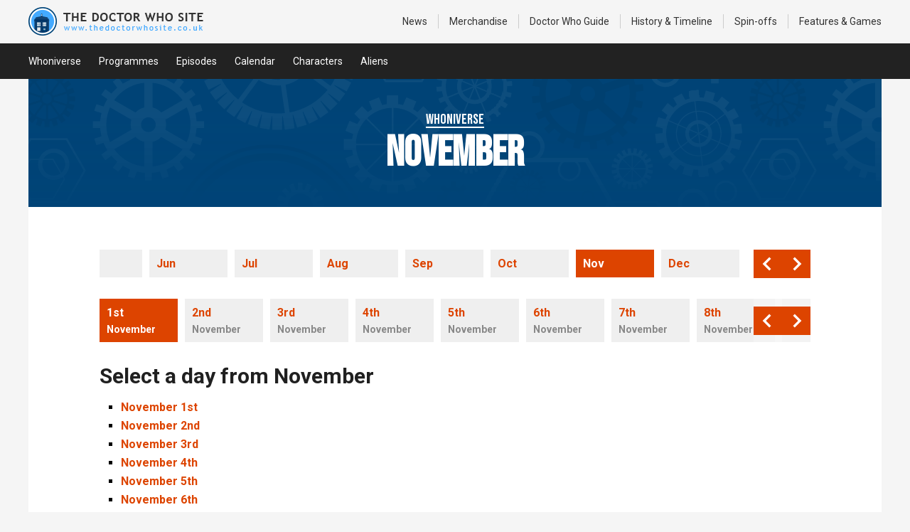

--- FILE ---
content_type: text/html; charset=UTF-8
request_url: http://thedoctorwhosite.co.uk/calendar/november/
body_size: 3391
content:
<!doctype html>
<html>
<head>
<meta charset="UTF-8">

<title>Doctor Who in   November - The Doctor Who Site</title>



	

<meta name="viewport" content="initial-scale=1.0, maximum-scale=1.0, user-scalable=1, width=device-width" />

<link rel="preconnect" href="https://fonts.googleapis.com">
<link rel="preconnect" href="https://fonts.gstatic.com" crossorigin>
<link href="https://fonts.googleapis.com/css2?family=Bebas+Neue&family=Roboto:ital,wght@0,400;0,700;1,400;1,700&display=swap" rel="stylesheet">

<link rel="stylesheet" href="/content/css/2025-structure.css?v=01-24-2026-12-31-13" type="text/css" />
<link rel="stylesheet" href="/content/css/2025-content.css?v=01-24-2026-12-31-13" type="text/css" />
<link rel="stylesheet" href="/content/css/2025-vintage.css?v=01-24-2026-12-31-13" type="text/css" />
<link rel="stylesheet" href="https://merchandise.thedoctorwhosite.co.uk/wp-content/themes/tdws2014/tdws.global.css?v=4" type="text/css" />

<script src="https://ajax.googleapis.com/ajax/libs/jquery/3.7.1/jquery.min.js"></script>
<script src="/content/js/main.jquery.js"></script>

<!-- Google tag (gtag.js) -->
<script async src="https://www.googletagmanager.com/gtag/js?id=UA-3327384-1"></script>
<script>
  window.dataLayer = window.dataLayer || [];
  function gtag(){dataLayer.push(arguments);}
  gtag('js', new Date());

  gtag('config', 'UA-3327384-1');
</script>

<script async src="https://pagead2.googlesyndication.com/pagead/js/adsbygoogle.js?client=ca-pub-1385887697979362" crossorigin="anonymous"></script>

	
<link rel="stylesheet" href="/content/css/scroll.css?v=01-24-2026-12-31-13" type="text/css" />
<script src="/content/js/scroll-horz.jquery.js?v=01-24-2026-12-31-13"></script>
	
</head>

<body> 


<div id="tdws-header">
	<div class="tdws-wrapper clear-fix"> 
        <a href="https://www.thedoctorwhosite.co.uk/" id="tdws-logo" ><img src="https://merchandise.thedoctorwhosite.co.uk/wp-content/themes/tdws2014/images/tdws-logo-40.png" alt="The Doctor Who Site Logo" /></a>
        <span id="tdws-header-menu" class="js-nav-button" data-nav="main">
			<span class="menu-button">
				<strong>Menu</strong>
				<span class="menu-icon">
					<span></span>
					<span></span>
					<span></span>
				</span>
			</span>
		</span>
        <ul class="js-nav-menu" data-nav="main"> 
            <li><a rel="bookmark" href='https://news.thedoctorwhosite.co.uk/'>News</a></li> 
            <li><a rel="bookmark" href='https://merchandise.thedoctorwhosite.co.uk/'>Merchandise</a></li>
            <li><a rel="bookmark" href='https://www.thedoctorwhosite.co.uk/doctorwho/'>Doctor Who<span> Guide</span></a></li> 
            <li><a rel="bookmark" href='https://www.thedoctorwhosite.co.uk/timeline/'><span>History &amp; </span>Timeline</a></li> 
            <li><a rel="bookmark" href='https://www.thedoctorwhosite.co.uk/linkedshows/'>Spin-offs</a></li> 
            <li><a rel="bookmark" href='https://www.thedoctorwhosite.co.uk/features/'>Features<span> &amp; Games</span></a></li>             
         </ul>
     </div> 
</div><!-- tdws-header -->

<nav class="nav-landing">
    <div class="nav-landing-wrapper wrapper">
		<a href="/whoniverse/">Whoniverse</a>
		<!--<a href="/linkedshows/">Spin-offs</a>-->
		<a href="/programmes/">Programmes</a>
		<a href="/episodes/">Episodes</a>
		<a href="/calendar/">Calendar</a>
		<a href="/characters/">Characters</a>
		<a href="/aliens/">Aliens</a>
		<!--<a href="/themes/">Themes</a>-->
		<!--<a href="/eras/">Eras</a>-->
	</div>
</nav>

	
<header class="page-banner">
	<span>
		<small>
			Whoniverse
		</small>
		<strong>
							November					</strong>
	</span>
</header>

		<div class="breadcrumb hero-breadcrumb" style="display: none;">
			<a class="breadcrumb-link" href="/">Home</a>
			<svg class="breadcrumb-icon" xmlns="http://www.w3.org/2000/svg" width="24" height="24" viewBox="0 0 24 24"><path d="m11.293 17.293 1.414 1.414L19.414 12l-6.707-6.707-1.414 1.414L15.586 11H6v2h9.586z"></path></svg>
			<a class="breadcrumb-link" href="/calendar/">Calendar</a>
			<svg class="breadcrumb-icon" xmlns="http://www.w3.org/2000/svg" width="24" height="24" viewBox="0 0 24 24"><path d="m11.293 17.293 1.414 1.414L19.414 12l-6.707-6.707-1.414 1.414L15.586 11H6v2h9.586z"></path></svg>
			<span class="breadcrumb-current">November</span>
		</div>
 
	
<div class="page-outer-wrapper">

	<div class="page-wrapper">

		
<section>

	
<div class="grid-scroll-wrapper">
	<div class="scroll-list" data-scrollcurrent="/calendar/november/">
		<div class="card-nav"><a href="/calendar/january/"><span><strong class="title">Jan</strong></span></a></div>
		<div class="card-nav"><a href="/calendar/february/"><span><strong class="title">Feb</strong></span></a></div>
		<div class="card-nav"><a href="/calendar/march/"><span><strong class="title">Mar</strong></span></a></div>
		<div class="card-nav"><a href="/calendar/april/"><span><strong class="title">Apr</strong></span></a></div>
		<div class="card-nav"><a href="/calendar/may/"><span><strong class="title">May</strong></span></a></div>
		<div class="card-nav"><a href="/calendar/june/"><span><strong class="title">Jun</strong></span></a></div>
		<div class="card-nav"><a href="/calendar/july/"><span><strong class="title">Jul</strong></span></a></div>
		<div class="card-nav"><a href="/calendar/august/"><span><strong class="title">Aug</strong></span></a></div>
		<div class="card-nav"><a href="/calendar/september/"><span><strong class="title">Sep</strong></span></a></div>
		<div class="card-nav"><a href="/calendar/october/"><span><strong class="title">Oct</strong></span></a></div>
		<div class="card-nav"><a href="/calendar/november/"><span><strong class="title">Nov</strong></span></a></div>
		<div class="card-nav"><a href="/calendar/december/"><span><strong class="title">Dec</strong></span></a></div>
	</div>
</div>
	
	
	<div class="grid-scroll-wrapper"><div class="scroll-list" data-scrollcurrent="/calendar/november-1st/"><div class="card-nav"><a href="/calendar/november-1st/"><span><strong class="title">1st</strong><strong class="small">November</strong></span></a></div><div class="card-nav"><a href="/calendar/november-2nd/"><span><strong class="title">2nd</strong><strong class="small">November</strong></span></a></div><div class="card-nav"><a href="/calendar/november-3rd/"><span><strong class="title">3rd</strong><strong class="small">November</strong></span></a></div><div class="card-nav"><a href="/calendar/november-4th/"><span><strong class="title">4th</strong><strong class="small">November</strong></span></a></div><div class="card-nav"><a href="/calendar/november-5th/"><span><strong class="title">5th</strong><strong class="small">November</strong></span></a></div><div class="card-nav"><a href="/calendar/november-6th/"><span><strong class="title">6th</strong><strong class="small">November</strong></span></a></div><div class="card-nav"><a href="/calendar/november-7th/"><span><strong class="title">7th</strong><strong class="small">November</strong></span></a></div><div class="card-nav"><a href="/calendar/november-8th/"><span><strong class="title">8th</strong><strong class="small">November</strong></span></a></div><div class="card-nav"><a href="/calendar/november-9th/"><span><strong class="title">9th</strong><strong class="small">November</strong></span></a></div><div class="card-nav"><a href="/calendar/november-10th/"><span><strong class="title">10th</strong><strong class="small">November</strong></span></a></div><div class="card-nav"><a href="/calendar/november-11th/"><span><strong class="title">11th</strong><strong class="small">November</strong></span></a></div><div class="card-nav"><a href="/calendar/november-12th/"><span><strong class="title">12th</strong><strong class="small">November</strong></span></a></div><div class="card-nav"><a href="/calendar/november-13th/"><span><strong class="title">13th</strong><strong class="small">November</strong></span></a></div><div class="card-nav"><a href="/calendar/november-14th/"><span><strong class="title">14th</strong><strong class="small">November</strong></span></a></div><div class="card-nav"><a href="/calendar/november-15th/"><span><strong class="title">15th</strong><strong class="small">November</strong></span></a></div><div class="card-nav"><a href="/calendar/november-16th/"><span><strong class="title">16th</strong><strong class="small">November</strong></span></a></div><div class="card-nav"><a href="/calendar/november-17th/"><span><strong class="title">17th</strong><strong class="small">November</strong></span></a></div><div class="card-nav"><a href="/calendar/november-18th/"><span><strong class="title">18th</strong><strong class="small">November</strong></span></a></div><div class="card-nav"><a href="/calendar/november-19th/"><span><strong class="title">19th</strong><strong class="small">November</strong></span></a></div><div class="card-nav"><a href="/calendar/november-20th/"><span><strong class="title">20th</strong><strong class="small">November</strong></span></a></div><div class="card-nav"><a href="/calendar/november-21st/"><span><strong class="title">21st</strong><strong class="small">November</strong></span></a></div><div class="card-nav"><a href="/calendar/november-22nd/"><span><strong class="title">22nd</strong><strong class="small">November</strong></span></a></div><div class="card-nav"><a href="/calendar/november-23rd/"><span><strong class="title">23rd</strong><strong class="small">November</strong></span></a></div><div class="card-nav"><a href="/calendar/november-24th/"><span><strong class="title">24th</strong><strong class="small">November</strong></span></a></div><div class="card-nav"><a href="/calendar/november-25th/"><span><strong class="title">25th</strong><strong class="small">November</strong></span></a></div><div class="card-nav"><a href="/calendar/november-26th/"><span><strong class="title">26th</strong><strong class="small">November</strong></span></a></div><div class="card-nav"><a href="/calendar/november-27th/"><span><strong class="title">27th</strong><strong class="small">November</strong></span></a></div><div class="card-nav"><a href="/calendar/november-28th/"><span><strong class="title">28th</strong><strong class="small">November</strong></span></a></div><div class="card-nav"><a href="/calendar/november-29th/"><span><strong class="title">29th</strong><strong class="small">November</strong></span></a></div><div class="card-nav"><a href="/calendar/november-30th/"><span><strong class="title">30th</strong><strong class="small">November</strong></span></a></div></div></div>	
	
	<article>
		<h1>Select a day from November</h1>
		<ul>
			<li><a href="/calendar/november-1st/">November 1st</a></li><li><a href="/calendar/november-2nd/">November 2nd</a></li><li><a href="/calendar/november-3rd/">November 3rd</a></li><li><a href="/calendar/november-4th/">November 4th</a></li><li><a href="/calendar/november-5th/">November 5th</a></li><li><a href="/calendar/november-6th/">November 6th</a></li><li><a href="/calendar/november-7th/">November 7th</a></li><li><a href="/calendar/november-8th/">November 8th</a></li><li><a href="/calendar/november-9th/">November 9th</a></li><li><a href="/calendar/november-10th/">November 10th</a></li><li><a href="/calendar/november-11th/">November 11th</a></li><li><a href="/calendar/november-12th/">November 12th</a></li><li><a href="/calendar/november-13th/">November 13th</a></li><li><a href="/calendar/november-14th/">November 14th</a></li><li><a href="/calendar/november-15th/">November 15th</a></li><li><a href="/calendar/november-16th/">November 16th</a></li><li><a href="/calendar/november-17th/">November 17th</a></li><li><a href="/calendar/november-18th/">November 18th</a></li><li><a href="/calendar/november-19th/">November 19th</a></li><li><a href="/calendar/november-20th/">November 20th</a></li><li><a href="/calendar/november-21st/">November 21st</a></li><li><a href="/calendar/november-22nd/">November 22nd</a></li><li><a href="/calendar/november-23rd/">November 23rd</a></li><li><a href="/calendar/november-24th/">November 24th</a></li><li><a href="/calendar/november-25th/">November 25th</a></li><li><a href="/calendar/november-26th/">November 26th</a></li><li><a href="/calendar/november-27th/">November 27th</a></li><li><a href="/calendar/november-28th/">November 28th</a></li><li><a href="/calendar/november-29th/">November 29th</a></li><li><a href="/calendar/november-30th/">November 30th</a></li>		</ul>
	</article>
	
	
		</section>
		
	</div>
	
</div>
		

<span class="Edit"></span>


<div class="tdws-footer-aff" style="text-align: center;">
	<div class="tdws-wrapper">
		
		<span class="unit-label">Advertisement</span>
		<span class="unit-footer">
			<ins class="unit-footer-ins adsbygoogle"
				 data-ad-client="ca-pub-1385887697979362"
				 data-ad-slot="1890018396"
				 data-tag-for-child-directed-treatment="1"></ins>
			<script>
				 (adsbygoogle = window.adsbygoogle || []).push({});
			</script>
		</span>
		
    </div>
</div>



</div><!-- / Wrapper End / -->

</div><!-- / Wrapper ID End / -->


<div id="tdws-footer">
	<div class="tdws-wrapper">
        <a id="tdws-footer-home-link" href="https://www.thedoctorwhosite.co.uk/">
        	<img src="https://www.thedoctorwhosite.co.uk/wp-content/themes/tdws-v4.1/images-2012/logo-footer.png" />
            The Doctor Who Site
        </a>
        
        <ul class="clear-fix" id="tdws-footer-social">
        	<li><a target="_blank" href="https://facebook.com/thedoctorwhosite"><img src="https://www.thedoctorwhosite.co.uk/wp-content/themes/tdws-v4.1/images-2012/social-facebook.png" />Facebook</a></li>
        	<li><a target="_blank" href="https://twitter.com/doctorwhosite"><img src="https://www.thedoctorwhosite.co.uk/wp-content/themes/tdws-v4.1/images-2012/social-twitter.png" />Twitter</a></li>
        	<li><a target="_blank" href="https://www.pinterest.com/doctorwhosite/"><img src="https://www.thedoctorwhosite.co.uk/wp-content/themes/tdws-v4.1/images-2012/social-pinterest.png" />Pinterest</a></li>
        	<li><a target="_blank" href="https://www.facebook.com/doctor.who.toys"><img src="https://www.thedoctorwhosite.co.uk/wp-content/themes/tdws-v4.1/images-2012/social-facebook.png" />Merchandise</a></li>
        	<li><a target="_blank" href="https://merchandise.thedoctorwhosite.co.uk/feed/"><img src="https://www.thedoctorwhosite.co.uk/wp-content/themes/tdws-v4.1/images-2012/social-rss.png" />Merchandise</a></li>
        	<li><a target="_blank" href="https://www.flickr.com/photos/thedoctorwhosite/"><img src="https://www.thedoctorwhosite.co.uk/wp-content/themes/tdws-v4.1/images-2012/social-flickr.png" />Flickr</a></li>
        	<li><a target="_blank" href="https://www.youtube.com/thedoctorwhosite"><img src="https://www.thedoctorwhosite.co.uk/wp-content/themes/tdws-v4.1/images-2012/social-youtube.png" />YouTube</a></li>
        	<li><a target="_blank" href="https://news.thedoctorwhosite.co.uk/feed/"><img src="https://www.thedoctorwhosite.co.uk/wp-content/themes/tdws-v4.1/images-2012/social-rss.png" />News</a></li>
        </ul>
        
        <p>As an Amazon Associate we earn from qualifying purchases. The Doctor Who Site also participates in various other affiliate marketing programs, which means we may get paid commission on products purchased through our links.</p>

		<p>The Doctor Who Site is a Doctor Who fan site with no connection to the BBC. <br />Doctor Who is copyright © by the British Broadcasting Corporation (BBC). No copyright infringement is intended.</p>
        
        <ul class="clear-fix" id="tdws-footer-nav">
        	<li><a href="https://www.thedoctorwhosite.co.uk/">The Doctor Who Site Home</a></li>
        	<li><a href="https://www.thedoctorwhosite.co.uk/terms-and-conditions//">Terms and Conditions</a></li>
        	<li><a href="https://www.thedoctorwhosite.co.uk/contact/">Contact Us</a></li>
        	<li><a href="https://www.thedoctorwhosite.co.uk/about/">About Us</a></li>
        </ul>
    
    </div><!-- Wrapper -->
</div><!-- TDWSfooter -->



<script defer src="https://static.cloudflareinsights.com/beacon.min.js/vcd15cbe7772f49c399c6a5babf22c1241717689176015" integrity="sha512-ZpsOmlRQV6y907TI0dKBHq9Md29nnaEIPlkf84rnaERnq6zvWvPUqr2ft8M1aS28oN72PdrCzSjY4U6VaAw1EQ==" data-cf-beacon='{"version":"2024.11.0","token":"f82492f5173b4655a32b47aa916d28f5","r":1,"server_timing":{"name":{"cfCacheStatus":true,"cfEdge":true,"cfExtPri":true,"cfL4":true,"cfOrigin":true,"cfSpeedBrain":true},"location_startswith":null}}' crossorigin="anonymous"></script>
</body>
</html>


--- FILE ---
content_type: text/html; charset=utf-8
request_url: https://www.google.com/recaptcha/api2/aframe
body_size: 222
content:
<!DOCTYPE HTML><html><head><meta http-equiv="content-type" content="text/html; charset=UTF-8"></head><body><script nonce="0unyjpkpNkzfCMtBdu5MzQ">/** Anti-fraud and anti-abuse applications only. See google.com/recaptcha */ try{var clients={'sodar':'https://pagead2.googlesyndication.com/pagead/sodar?'};window.addEventListener("message",function(a){try{if(a.source===window.parent){var b=JSON.parse(a.data);var c=clients[b['id']];if(c){var d=document.createElement('img');d.src=c+b['params']+'&rc='+(localStorage.getItem("rc::a")?sessionStorage.getItem("rc::b"):"");window.document.body.appendChild(d);sessionStorage.setItem("rc::e",parseInt(sessionStorage.getItem("rc::e")||0)+1);localStorage.setItem("rc::h",'1769257895162');}}}catch(b){}});window.parent.postMessage("_grecaptcha_ready", "*");}catch(b){}</script></body></html>

--- FILE ---
content_type: text/css
request_url: http://thedoctorwhosite.co.uk/content/css/2025-structure.css?v=01-24-2026-12-31-13
body_size: 7950
content:

#tdws-header .tdws-wrapper {
}
#tdws-header .tdws-wrapper ul {
	margin-left: auto;
}
.clear-fix:after, .ClearFix:after {
    content: ".";
    display: block;
    clear: both;
    visibility: hidden;
    line-height: 0;
    height: 0;
}

body { margin: 0; padding: 0; font-family: roboto, sans-serif; z-index: 2; background: #f5f5f5; }

.wrapper { max-width: 1200px; padding: 0 40px; margin: 0 auto; }
	@media screen and (max-width:1000px) {
		.wrapper { padding: 0 30px; }
	}
	@media screen and (max-width:600px) {
		.wrapper { padding: 0 15px; }
	}

section { padding: 30px 0; }
section h1 { font-weight: bold; }
/*section > article + * { margin-top: 30px; }*/
section > article p { max-width: 800px; }

section > *:not(:last-child) { margin-bottom: 30px; }



/* ------------------------------------------------------------------------------------------------------------------
/* ------------------------------------------------------------------------------------------------------------------
/* ------------------------------------------------------------------------------------------------------------------
Banner and Nav  
-------------------------------------- */

.page-banner { font-family: bebas neue, cursive, arial; height: 180px; background: linear-gradient(0deg, rgba(0, 68, 119, 1) 0%, rgba(0, 68, 119, 0.95) 75%), #004477 url(/content/images/sections/banner.svg?v=2) repeat-x center / auto 600px; max-width: 1200px; margin: 0 auto; display: flex; align-items: center; justify-content: center; color: #ffffff; text-align: center; }
.page-banner small { border-bottom: 2px solid #fff; font-size: 20px; line-height: 20px; margin-bottom: 5px; display: inline-block; }
.page-banner strong { font-size: 60px; line-height: 60px; display: block; }

	@media screen and (max-width: 800px) {
		.page-banner { height: 120px; background: linear-gradient(0deg, rgba(0, 68, 119, 1) 0%, rgba(0, 68, 119, 0.95) 75%), #004477 url(/content/images/sections/banner.svg?v=2) repeat-x center / auto 400px; }
		.page-banner small { font-size: 18px; line-height: 18px; }
		.page-banner strong { font-size: 40px; line-height: 40px; }
	}

.section-banner { height: 180px; max-width: 1200px; margin: 0 auto; background-repeat: no-repeat; background-position: center; background-size: cover; }
.section-banner a { display: block; width: 100%; height: 100%; }

	@media screen and (max-width: 800px) {
		.section-banner { height: 120px;  }
	}

.page-outer-wrapper { max-width: 1200px; margin: 0 auto; background: #ffffff;  }

.page-wrapper { max-width: 1000px; padding: 30px 40px; margin: 0 auto; }
	@media screen and (max-width:1000px) {
		.page-wrapper { padding: 30px 30px; }
	}
	@media screen and (max-width:600px) {
		.page-wrapper { padding: 30px 15px; }
	}

.banner-navigation { background: #202020; overflow-x: auto; max-width: 1200px; margin: 0 auto; }
.banner-navigation a { display: block; color: #ffffff; font-size: 14px; height: 50px; line-height: 50px; margin-right: 25px; }
.banner-navigation a:hover {text-decoration: underline; text-decoration-thickness: 2px; text-underline-offset: 3px; }

.banner-wrapper,
.banner-breadcrumb .hero-breadcrumb { max-width: 1000px; margin: 0 auto; display: flex; flex-wrap: nowrap; white-space: nowrap; }

.banner-breadcrumb { color: #202020; }
.banner-breadcrumb .breadcrumb-link,
.banner-breadcrumb .breadcrumb-icon { color: #202020; fill: #202020; }

/* ------------------------------------------------------------------------------------------------------------------
/* ------------------------------------------------------------------------------------------------------------------
/* ------------------------------------------------------------------------------------------------------------------
Hero and Nav  
-------------------------------------- */


.hero-wrapper { position: relative; min-height: 100%; display: flex; flex-direction: column; }

.hero { position: relative; overflow: hidden; height: 250px; background: linear-gradient(0deg, rgba(0,68,119,1) 0%, rgba(0,68,119,0.95) 75%), #004477 url(/content/images/theme/banner.svg) repeat-x center / auto 600px; }

@media screen and (max-width: 1000px) {
	.hero { height: auto; background: linear-gradient(0deg, rgba(0,68,119,1) 0%, rgba(0,68,119,0.95) 75%), #004477 url(/content/images/theme/banner.svg) repeat-x center / auto 450px; padding: 0; }
	.hero-content { padding: 40px 0; }
}

@media screen and (max-width: 600px) {
	.hero { height: auto; background: linear-gradient(0deg, rgba(0,68,119,1) 0%, rgba(0,68,119,0.95) 75%), #004477 url(/content/images/theme/banner.svg) repeat-x center / auto 300px; padding: 0; }
	.hero-content { padding: 20px 0; }
}

/* Content */

.hero-content { position: relative; z-index: 6; max-width: 700px; color: #ffffff; flex: 1; display: flex; line-height: 24px; flex: 1; align-content: center; flex-wrap: wrap; /*text-shadow: 3px 3px rgba(0,0,0,1);*/ }
.hero-title-small { font-family: bebas neue,cursive; font-weight: normal; text-transform: uppercase; display: inline-block; border-bottom: 2px solid #fff; font-size: 24px; line-height: 24px; margin-bottom: 5px; margin-bottom: 10px; }
.hero-title-1 { font-size: 70px ; line-height: 65px ; display: block ; font-family: bebas neue,cursive; }
.hero-title-2 { font-size: 50px ; line-height: 45px ; display: block ; font-family: bebas neue,cursive; }
.hero-title-3 { font-size: 14px ; line-height: 18px ; margin-top: 0; margin-bottom: 20px ; opacity: 0.75 ; font-style: italic; }

.hero-date { margin-top: 15px; display: flex; }
.hero-date > span { display: flex; align-items: center; margin-right: 20px; }
.hero-date-icon { fill: #ffffff; margin-right: 8px; }
.hero-date-icon:not(:first-child) { margin-left: 15px; }

@media screen and (max-width: 600px) {
	.hero-title-small { font-size: 18px; line-height: 18px; margin-bottom: 4px; margin-bottom: 8px; }
	.hero-title-1 { font-size: 50px; line-height: 45px; }
	.hero-title-2 { font-size: 30px; line-height: 25px; }
	.hero-date { width: 100%; flex-direction: column; font-size: 14px; }
	.hero-date > span { margin: 4px 0; }
}



.hero-avatar { height: auto; }
.hero-avatar-background { background-repeat: no-repeat ; background-size: cover ; background-position: center; display: block; position: absolute; top: 0; left: 0; right: 0; bottom: 0; }
.hero-avatar .hero-wrapper { z-index: 2; }
.hero-avatar-content { display: grid; grid-template-columns: 100px auto; grid-gap: 20px ; max-width: 100% ; align-items: center; padding: 30px 0; }
.hero-avatar-img { width: 100px; height: 100px; object-fit: cover; border-radius: 10px; border: 2px solid rgba(255,255,255,0.2); margin-right: 15px; }
.hero-avatar-title { font-size: 60px ; line-height: 60px ; font-family: bebas neue,cursive; }

@media screen and (max-width: 1000px) {
	.hero-avatar-content { grid-template-columns: 80px auto; grid-gap: 20px; padding: 20px 0; }
	.hero-avatar-img { width: 80px; height: 80px; border-radius: 10px; margin-right: 15px; }
	.hero-avatar-title { font-size: 50px; line-height: 45px; }
}

@media screen and (max-width: 700px) {
	.hero-avatar-content { grid-template-columns: 60px auto; grid-gap: 15px; padding: 15px 0; }
	.hero-avatar-img { width: 60px; height: 60px; border-radius: 10px; margin-right: 5px; }
	.hero-avatar-title { font-size: 30px; line-height: 30px; }
}

/* Episode */


.hero-blur-svg { position: absolute ; top: 0 ; right: 100px ; z-index: 2 ; width: 600px ; height: 400px; }
.hero-blur-background { position: absolute ; top: 0 ; left: 0 ; z-index: 1 ; background: #222222 ; width: 100% ; height: 400px ; overflow: hidden ; transform: rotate(180deg); }
.hero-blur-img { position: absolute ; top: 50% ; transform: translateY(-50%) ; filter: blur(20px) grayscale(50%) ; width: 140% ; left: 0px ; opacity: 0.7; }
.hero-responsive-img { display: none; }

.hero-large { height: 400px; }

@media screen and (max-width: 1000px) {
	.hero-large { height: 300px; }
	.hero-blur-svg { width: 450px; height: 300px; }
}

@media screen and (max-width: 600px) {
	.hero-large { height: auto; }
	.hero-blur-svg { display: none; }
	.hero-responsive-img { display: block; max-width: 100%; }
}



/* --------------------------------------
Hero Navigation 
-------------------------------------- */

.hero-navigation {
	display: flex;
	align-items: center;
    overflow-x: auto;
    white-space: nowrap;
	padding: 15px 30px;
	margin: 0 -30px;
}
	@media screen and (max-width:600px) {
		.hero-navigation {
			padding: 15px;
			margin: 0 -15px;
		}
	}
	.hero-navigation a {
		font-size: 14px;
		line-height: 14px;
		color: #ffffff;
		text-decoration: none;
		margin-right: 25px;
	}
	.hero-navigation a:hover {
		text-decoration: underline;
		text-decoration-thickness: 2px;
		text-underline-offset: 3px;
	}
/* --------------------------------------
Nav 
-------------------------------------- */

.nav-landing { background: #222222 ; overflow-x: auto; }
.nav-landing-wrapper { display: flex; }
.nav-landing a { display: block; color: #ffffff; font-size: 14px; height: 50px; line-height: 50px; margin-right: 25px; }
.nav-landing a.active,
.nav-landing a:hover { text-decoration: underline; text-decoration-thickness: 2px; text-underline-offset: 3px; }

/* --------------------------------------
Menus 
-------------------------------------- */
.menu-button { font-size: 14px; display: flex; align-items: center ; cursor: pointer; text-transform: uppercase; }
.menu-icon {display:flex;flex-direction:column;width:30px; height: 30px; cursor:pointer; margin-left: 10px; }
.menu-icon input { display: none; }
.menu-icon span{background:#004477;border-radius:10px;height:3px;margin:3px 0;transition:.4s cubic-bezier(.68,-.6,.32,1.6)}
.menu-icon span:nth-of-type(1){width:50%}
.menu-icon span:nth-of-type(2){width:100%}
.menu-icon span:nth-of-type(3){width:75%}
.site-header__menu-input{display:none}
.js-menu-active .menu-icon span:nth-of-type(1){transform-origin:bottom;transform:rotatez(45deg) translate(3px,0)}
.js-menu-active .menu-icon span:nth-of-type(2){transform-origin:top;transform:rotatez(-45deg)}
.js-menu-active .menu-icon span:nth-of-type(3){transform-origin:bottom;width:50%;transform:translate(14px,-4px) rotatez(45deg)}



/* --------------------------------------
Page Anchors 
-------------------------------------- */

html { scroll-padding-top: 80px; }

.nav-page-fixed { position: sticky; top: 0; background: #f5f5f5; padding: 15px 0; display: flex; z-index: 99; font-size: 15px; border-bottom: 1px solid #ccc; border-top: 1px solid #ccc; }
.nav-page-fixed a { color: #dd4400; }
.nav-page-fixed a:hover { text-decoration: underline; text-decoration-thickness: 2px; text-underline-offset: 3px; }
.nav-page-fixed a:not(:last-child) { margin-right: 15px; }
.nav-page-anchors { margin-right: auto; flex: 1; align-items: center; display: flex; }
.nav-next-prev { margin-left: auto; display: flex; align-items: center; }
.nav-next-prev a { display: flex; align-items: center; color: #dd4400; }
.nav-next-prev a svg { background: #dd4400; border-radius: 100%; color: #fff; fill: #fff; }
.nav-next-prev a > *:not(:last-child) { margin-right: 6px; }

/* --------------------------------------
Pagination 
-------------------------------------- */

.pagination { margin-top: 30px; padding: 10px 0; border-top: 1px dashed #888888; border-bottom: 1px dashed #888888; font-size: 16px; display: flex; align-items: center; justify-content: flex-end; color: #202020; }
.pagination:not(:last-child) { margin-bottom: 30px; }
.pagination .current-page { margin-right: auto; }
.pagination .page-numbers { padding: 0 10px; text-align: center; }
.pagination  a.page-numbers { color: #dd4400; }
.pagination  a.page-numbers:hover { text-decoration: underline; text-decoration-thickness: 2px; text-underline-offset: 3px; }
.pagination .prev, .pagination .next { background: #dd4400; width: 24px; height: 24px; padding: 3px; border-radius: 20px; fill: #ffffff; }




/* --------------------------------------
Hero Breadcrumb 
-------------------------------------- */

.hero-breadcrumb-wrapper { background: #ffffff; border-bottom: #f5f5f5; }
.hero-breadcrumb-wrapper .breadcrumb-current,
.hero-breadcrumb-wrapper .breadcrumb-link,
.hero-breadcrumb-wrapper .breadcrumb-icon  { color: #202020; fill: #202020; }

.hero-breadcrumb { z-index: 3; padding: 15px 30px; margin: 0 -30px; white-space: nowrap; overflow-x: auto; }
.hero-breadcrumb > * { opacity: 0.5; transition: 0.2s opacity; }
.hero-breadcrumb:hover * { opacity: 1;}

	@media screen and (max-width:600px) {
		.hero-breadcrumb { padding: 15px; margin: 0 -15px; }
	}

.breadcrumb {
	display: flex;
	align-items: center;
}
	.breadcrumb-group {
		display: flex;
		align-items: center;
	}
	.breadcrumb-current {
		font-size: 14px;
		line-height: 14px;
		color: #ffffff;
		text-decoration: none;
	}
	.breadcrumb-link {
		font-size: 14px;
		line-height: 14px;
		color: #ffffff;
		text-decoration: none;
	}
	.breadcrumb-link:hover {
		text-decoration: underline;
		text-decoration-thickness: 2px;
		text-underline-offset: 3px;
	}
	.breadcrumb-icon {
		width: 20px;
		height: 20px;
		padding: 0 4px;
		fill: #ffffff;
    	flex-shrink: 0;
	}



.hero-sector { max-width: 1200px; margin: 0 auto; position: relative; height: 150px; }
.hero-sector a { display: block; width: 100%; }
.hero-sector-banner { position: absolute; object-fit: cover; left: 0; top: 0; z-index: 1; width: 100%; height: 100%;}
.hero-sector-avatar { position: relative; z-index: 2; width: 250px; height: 150px; }
.hero-sector-wrapper { max-width: 1000px; margin: 0 auto; display: flex; flex-wrap: nowrap; white-space: nowrap;}
.hero-sector-navigation { background: #202020; overflow-x: auto; max-width: 1200px; margin: 0 auto; }
.hero-sector-navigation a { display: block; color: #ffffff; font-size: 14px; height: 50px; line-height: 50px; margin-right: 25px; }
.hero-sector-navigation a:hover {text-decoration: underline; text-decoration-thickness: 2px; text-underline-offset: 3px; }
	
@media screen and (max-width: 700px) {
	.hero-sector-banner { object-position: left center;}
	.hero-sector-avatar { margin: 0 auto; }
 }

/* ------------------------------------------------------------------------------------------------------------------
/* ------------------------------------------------------------------------------------------------------------------
/* ------------------------------------------------------------------------------------------------------------------
Page Content  
-------------------------------------- */

.section-ad { display: flex; align-items: center; justify-content: center; position: relative; }
.section-ad:before { content: ''; z-index: -1; background: #ffffff; position: absolute; top: 0; bottom: 0; left: 50%; transform: translateX(-50%); width: calc(100vw - 30px); }

.section-ad .section-ad-desktop { width:728px !important; height:90px !important; background: #efefef; margin: 0 auto; display: block !important; }
.section-ad .section-ad-mobile { width:336px !important; height:280px !important; background: #efefef; margin: 0 auto; display: none !important; }

.section-ad .section-ad-desktop ins { width:728px !important; height:90px !important; display: block !important; }
.section-ad .section-ad-mobile ins { width:336px !important; height:280px !important; display: block !important; }

@media screen and (max-width: 800px) {
	.section-ad .section-ad-desktop { display: none !important; }
	.section-ad .section-ad-mobile { display: block !important; }
 }




.columns { display: grid; grid-template-columns: 1fr 1fr; grid-gap: 40px; }
.columns:not(:last-child) { margin-bottom: 30px; }

@media screen and (max-width: 1000px) {
	.columns { grid-template-columns: 1fr; grid-gap: 20px; }
}

.media-video { width: 100%; padding-bottom: 50%; position: relative; }		
.media-video iframe { position: absolute; width: 100%; height: 100%; }		
.media-images { width: 100%; height: 100%; display: grid; grid-template-columns: 1fr 1fr 1fr; grid-template-rows: 1fr 1fr; grid-gap: 15px; }		
.media-images .image img { width: 100%; height: 100%; object-fit: cover; }

@media screen and (max-width: 600px) {
	.media-images { grid-template-columns: 1fr 1fr; grid-template-rows: 1fr 1fr 1fr; }
}

/* --------------------------------------
Page Hero  
-------------------------------------- */

.page-hero { background: #202020; display: grid; grid-template-columns: 1fr 1fr; grid-gap: 40px; align-items: center; }
.page-hero * { color: #ffffff; }
.page-hero img { width: 100%; height: 100%; aspect-ratio: 6 / 4; object-fit: cover; margin: 0px; }
.page-hero article { padding: 30px; }

@media screen and (max-width: 1000px) {
.page-hero { grid-template-columns: 1fr; grid-gap: 0px; }
.page-hero img { width: 100%; height: auto; aspect-ratio: 6 / 4; object-fit: cover; }
.page-hero article { padding: 20px; }
}

@media screen and (max-width: 600px) {
.page-hero article { padding: 15px; }
}





/* ------------------------------------------------------------------------------------------------------------------
/* ------------------------------------------------------------------------------------------------------------------
/* ------------------------------------------------------------------------------------------------------------------
Grids and Cards, Lists  
-------------------------------------- */



/* --------------------------------------
Grid List  
-------------------------------------- */

.wide-grid-list { display: grid; grid-template-columns: repeat(4, 1fr); grid-gap: 15px; }

@media screen and (max-width: 1000px) {
	.wide-grid-list { grid-template-columns: repeat(3, 1fr); grid-gap: 15px; }
}
@media screen and (max-width: 600px) {
	.wide-grid-list { grid-template-columns: repeat(2, 1fr); grid-gap: 15px; }
}

.column-grid-list { display: grid; grid-template-columns: repeat(3, 1fr); grid-gap: 15px; }

@media screen and (max-width: 1000px) {
	.column-grid-list { grid-template-columns: repeat(3, 1fr); grid-gap: 15px; }
}

@media screen and (max-width: 600px) {
	.column-grid-list { grid-template-columns: repeat(2, 1fr); grid-gap: 15px; }
}

/* --------------------------------------
Card List 
-------------------------------------- */

.card-list .card:not(:last-child) { margin-bottom: 15px; padding-bottom: 15px; border-bottom: 1px dashed #888888; }
.card-list .card { display: grid; grid-gap: 12px; position: relative; align-items: self-start; }

.card-list .card-heading:not(:last-child) { margin-bottom: 15px; padding-bottom: 15px; border-bottom: 1px dashed #888888; }

.content + .card-list { border-top: 1px dashed #888888;   padding-top: 15px;   margin-top: 30px; }

/* --------------------------------------
Card Mini List 
-------------------------------------- */

.card-mini-list .card:not(:last-child) { margin-bottom: 10px;   padding-bottom: 10px;   border-bottom: 1px dashed #999999; }
.card-mini-list .card-summary { display: grid; grid-gap: 10px; grid-template-columns: 1fr 1fr; position: relative; align-items: flex-start; width: 100%; }
.card-mini-list .card-summary a { color: #dd4400; }

.card-mini-list .card[data-type="crew"]:last-of-type { border-bottom: 1px dashed #dd4400; }

.card-mini-list + .card-mini-list { margin-top: 40px; }

/* --------------------------------------
Card Elements - Used mainly on the episode card
-------------------------------------- */

.card-broadcast { display: grid; grid-gap: 15px; }
.card-image { display: block; position: relative; }
.card-image img { width: 100%; height: auto; display: block; aspect-ratio: 6/4; object-fit: cover; }

.card-tags { position: relative; z-index: 2; }
.card-title { padding: 0;   font-size: 16px; font-weight: bold; color: #dd4400; }
.card-title a { color: #dd4400; text-decoration: none; }
.card-title a:before { content: ''; position: absolute; top: 0; left: 0; right: 0; bottom: 0; }
.card-title a:hover { text-decoration: underline; text-decoration-thickness: 2px; text-underline-offset: 3px; }

.card-summary { padding: 0;   font-size: 15px;   line-height: 22px; }

.card-label { position: absolute;   bottom: 10px;   left: 10px;   FONT-SIZE: 12px;   line-height: 12px;   padding: 5px 10px;   background: #dd4400;   color: #fff;   display: block;   text-transform: uppercase;   border-radius: 10px; }

.shared-tags { display: flex; flex-wrap: wrap; gap: 12px; align-items: center; }
.shared-tags.stacked-tags { flex-wrap: wrap; }
.shared-tags.stacked-tags .shared-tag { width: 100%; }
a.shared-tag { color: #dd4400; }
a.shared-tag:hover { text-decoration: underline; text-decoration-thickness: 2px; text-underline-offset: 3px; }

.shared-tag { font-size: 14px; line-height: 20px; color: #444444; text-decoration: none; align-items: center; display: flex; }
.shared-tag.align-top { align-items: flex-start; }
.shared-tag:before { content: url('data:image/svg+xml; utf8, <svg xmlns="http://www.w3.org/2000/svg" viewBox="0 0 24 24" fill="rgb(221, 68, 0)"><path d="M12.586 2.586A2 2 0 0 0 11.172 2H4a2 2 0 0 0-2 2v7.172a2 2 0 0 0 .586 1.414l8 8a2 2 0 0 0 2.828 0l7.172-7.172a2 2 0 0 0 0-2.828l-8-8zM7 9a2 2 0 1 1 .001-4.001A2 2 0 0 1 7 9z"></path></svg>'); display: block; width: 20px; height: 20px; margin-right: 4px; margin-left: -2px; flex-shrink: 0; fill: blue; }
.shared-tag[data-icon="characters"]:before { content: url('data:image/svg+xml; utf8, <svg xmlns="http://www.w3.org/2000/svg" viewBox="0 0 24 24" fill="rgb(221, 68, 0)"><path d="M7.5 6.5C7.5 8.981 9.519 11 12 11s4.5-2.019 4.5-4.5S14.481 2 12 2 7.5 4.019 7.5 6.5zM20 21h1v-1c0-3.859-3.141-7-7-7h-4c-3.86 0-7 3.141-7 7v1h17z"></path></svg>'); }
.shared-tag[data-icon="arrow"]:before { content: url('data:image/svg+xml; utf8, <svg xmlns="http://www.w3.org/2000/svg" viewBox="0 0 24 24" fill="rgb(221, 68, 0)"><path d="M7.5 6.5C7.5 8.981 9.519 11 12 11s4.5-2.019 4.5-4.5S14.481 2 12 2 7.5 4.019 7.5 6.5zM20 21h1v-1c0-3.859-3.141-7-7-7h-4c-3.86 0-7 3.141-7 7v1h17z"></path></svg>'); }
.shared-tag[data-icon="arrow"]:before { content: url('data:image/svg+xml; utf8, <svg xmlns="http://www.w3.org/2000/svg" viewBox="0 0 24 24" fill="rgb(221, 68, 0)"><path d="m11.293 17.293 1.414 1.414L19.414 12l-6.707-6.707-1.414 1.414L15.586 11H6v2h9.586z"></path></svg>'); }
.shared-tag[data-icon="programme"]:before { content: url('data:image/svg+xml; utf8, <svg xmlns="http://www.w3.org/2000/svg" viewBox="0 0 24 24" fill="rgb(221, 68, 0)"><path d="M20 6h-5.586l2.293-2.293-1.414-1.414L12 5.586 8.707 2.293 7.293 3.707 9.586 6H4c-1.103 0-2 .897-2 2v11c0 1.103.897 2 2 2h16c1.103 0 2-.897 2-2V8c0-1.103-.897-2-2-2zM4 19V8h16l.002 11H4z"></path></svg>'); }
.shared-tag[data-icon="story"]:before { content: url('data:image/svg+xml; utf8, <svg xmlns="http://www.w3.org/2000/svg" viewBox="0 0 24 24" fill="rgb(221, 68, 0)"><path d="M20 3H4c-1.103 0-2 .897-2 2v14c0 1.103.897 2 2 2h16c1.103 0 2-.897 2-2V5c0-1.103-.897-2-2-2zM4 19V5h7v14H4zm9 0V5h7l.001 14H13z"></path><path d="M15 7h3v2h-3zm0 4h3v2h-3z"></path></svg>'); }
.shared-tag[data-icon="folder"]:before { content: url('data:image/svg+xml; utf8, <svg xmlns="http://www.w3.org/2000/svg" viewBox="0 0 24 24" fill="rgb(221, 68, 0)"><path d="M20 5h-8.586L9.707 3.293A.997.997 0 0 0 9 3H4c-1.103 0-2 .897-2 2v14c0 1.103.897 2 2 2h16c1.103 0 2-.897 2-2V7c0-1.103-.897-2-2-2zM4 19V7h16l.002 12H4z"></path></svg>'); }
.shared-tag[data-icon="broadcast"]:before { content: url('data:image/svg+xml; utf8, <svg xmlns="http://www.w3.org/2000/svg" viewBox="0 0 24 24" fill="rgb(221, 68, 0)"><path d="m19.707 4.293-1.414 1.414c2.733 2.733 2.733 7.353 0 10.086l1.414 1.414c3.5-3.5 3.5-9.414 0-12.914zm-4.414 4.414c.566.566.879 1.292.879 2.043s-.313 1.477-.879 2.043l1.414 1.414c.944-.943 1.465-2.172 1.465-3.457s-.521-2.514-1.465-3.457l-1.414 1.414zm-9.086-3L4.793 4.293c-3.5 3.5-3.5 9.414 0 12.914l1.414-1.414c-2.733-2.733-2.733-7.353 0-10.086z"></path><path d="M7.293 7.293c-.944.943-1.465 2.172-1.465 3.457s.521 2.514 1.465 3.457l1.414-1.414c-.566-.566-.879-1.292-.879-2.043s.313-1.477.879-2.043L7.293 7.293zM14 10.5a2 2 0 0 0-4 0 1.993 1.993 0 0 0 .895 1.666L10.002 22h3.996l-.893-9.835c.54-.358.895-.97.895-1.665z"></path></svg>'); }
.shared-tag[data-icon="clock"]:before { content: url('data:image/svg+xml; utf8, <svg xmlns="http://www.w3.org/2000/svg" viewBox="0 0 24 24" fill="rgb(221, 68, 0)"><path d="M12 2C6.486 2 2 6.486 2 12s4.486 10 10 10 10-4.486 10-10S17.514 2 12 2zm0 18c-4.411 0-8-3.589-8-8s3.589-8 8-8 8 3.589 8 8-3.589 8-8 8z"></path><path d="M13 7h-2v6h6v-2h-4z"></path></svg>'); }
.shared-tag[data-icon="location"]:before { content: url('data:image/svg+xml; utf8, <svg xmlns="http://www.w3.org/2000/svg" viewBox="0 0 24 24" fill="rgb(221, 68, 0)"><path d="m12 17 1-2V9.858c1.721-.447 3-2 3-3.858 0-2.206-1.794-4-4-4S8 3.794 8 6c0 1.858 1.279 3.411 3 3.858V15l1 2z"></path><path d="m16.267 10.563-.533 1.928C18.325 13.207 20 14.584 20 16c0 1.892-3.285 4-8 4s-8-2.108-8-4c0-1.416 1.675-2.793 4.267-3.51l-.533-1.928C4.197 11.54 2 13.623 2 16c0 3.364 4.393 6 10 6s10-2.636 10-6c0-2.377-2.197-4.46-5.733-5.437z"></path></svg>'); }
.shared-tag[data-icon="planet"]:before { content: url('data:image/svg+xml; utf8, <svg xmlns="http://www.w3.org/2000/svg" viewBox="0 0 24 24" fill="rgb(221, 68, 0)"><path d="M15.165 15.582c4.587-4.073 8.141-9.424 6.057-11.771-.661-.744-1.584-1.089-2.575-.983-.832.091-1.687.502-2.549 1.192a8.922 8.922 0 0 0-8.712.282 8.917 8.917 0 0 0-4.109 5.515 8.892 8.892 0 0 0 .306 5.325c-1.065 1.203-2.054 3.677-.823 5.063.517.581 1.257.841 2.147.841 2.707 0 6.808-2.399 10.258-5.464zm3.699-10.767c.358-.034.632.064.861.323.231.261.169.946-.252 1.929a9.059 9.059 0 0 0-1.617-1.853c.431-.262.776-.373 1.008-.399zM4.633 17.118a8.979 8.979 0 0 0 1.568 1.737c-1.025.303-1.714.283-1.945.021-.217-.243.002-1.069.377-1.758zm16.31-5.869c-1.215 1.797-2.906 3.671-4.778 5.333-1.934 1.719-4.066 3.208-6.05 4.202a9.082 9.082 0 0 0 1.874.212 8.986 8.986 0 0 0 4.616-1.282 8.915 8.915 0 0 0 4.338-8.465z"></path></svg>'); }
.shared-tag[data-icon="map"]:before { content: url('data:image/svg+xml; utf8, <svg xmlns="http://www.w3.org/2000/svg" viewBox="0 0 24 24" fill="rgb(221, 68, 0)"><path d="m21.447 6.105-6-3a1 1 0 0 0-.895 0L9 5.882 3.447 3.105A1 1 0 0 0 2 4v13c0 .379.214.725.553.895l6 3a1 1 0 0 0 .895 0L15 18.118l5.553 2.776a.992.992 0 0 0 .972-.043c.295-.183.475-.504.475-.851V7c0-.379-.214-.725-.553-.895zM10 7.618l4-2v10.764l-4 2V7.618zm-6-2 4 2v10.764l-4-2V5.618zm16 12.764-4-2V5.618l4 2v10.764z"></path></svg>'); }
.shared-tag[data-icon="building"]:before { content: url('data:image/svg+xml; utf8, <svg xmlns="http://www.w3.org/2000/svg" viewBox="0 0 24 24" fill="rgb(221, 68, 0)"><path d="M18.991 2H9.01C7.899 2 7 2.899 7 4.01v5.637l-4.702 4.642A1 1 0 0 0 3 16v5a1 1 0 0 0 1 1h16a1 1 0 0 0 1-1V4.009C21 2.899 20.102 2 18.991 2zm-8.069 13.111V20H5v-5.568l2.987-2.949 2.935 3.003v.625zM13 9h-2V7h2v2zm4 8h-2v-2h2v2zm0-4h-2v-2h2v2zm0-4h-2V7h2v2z"></path><path d="M7 15h2v2H7z"></path></svg>'); }
.shared-tag[data-icon="calendar"]:before { content: url('data:image/svg+xml; utf8, <svg xmlns="http://www.w3.org/2000/svg" viewBox="0 0 24 24" fill="rgb(221, 68, 0)"><path d="M7 11h2v2H7zm0 4h2v2H7zm4-4h2v2h-2zm0 4h2v2h-2zm4-4h2v2h-2zm0 4h2v2h-2z"></path><path d="M5 22h14c1.103 0 2-.897 2-2V6c0-1.103-.897-2-2-2h-2V2h-2v2H9V2H7v2H5c-1.103 0-2 .897-2 2v14c0 1.103.897 2 2 2zM19 8l.001 12H5V8h14z"></path></svg>'); }


/* --------------------------------------
Card Layout for Episodes 
-------------------------------------- */

@media screen  and (min-width:801px) {
	.card-episode { grid-template-rows: auto auto; grid-template-columns: 200px auto 200px; grid-template-rows: auto auto 1fr; grid-gap: 12px 15px; }
	.card-episode .card-image { order: 1; grid-row: span 3; }
	.card-episode .card-broadcast { order: 5; grid-column-start:3; grid-row-start:2; grid-row: span 2; }
	.card-episode .card-title { order: 3; grid-column-start:2; grid-column: span 2; }
	.card-episode .card-summary { order: 4; grid-column-start:2; margin-right: 15px; }
	.card-episode .card-tags { order: 5; grid-column-start:2; }
}

@media screen and (max-width:800px) {
	.card-episode { grid-template-columns:  auto 200px ; grid-template-rows: auto auto 1fr; grid-gap: 12px 15px; }
	.card-episode .card-title { order: 1; grid-column: span 2; }
	.card-episode .card-summary { order: 2; grid-column-start:2; grid-column: span 2; }
	.card-episode .card-tags { order: 3; grid-column-start:2; grid-column: span 2; }
	.card-episode .card-image { order: 4; grid-column-start:1; }
	.card-episode .card-broadcast { order: 5; grid-column-start:2; }
}

/* --------------------------------------
Card Layout for Lists 
-------------------------------------- */

.card-divide-heading:not(:first-child) { margin-top: 40px; }
.card-divide-heading h4 { font-size: 20px; line-height: 25px; font-weight: bold; color: #222222; }
.card-divide-heading h4 a { color: #222222; }

.list-credit-name,
.list-credit-actor { font-size: 14px; }

.card-divide-top { margin-top: -11px; border-top: 1px solid #222222; padding-top: 15px; }

/* --------------------------------------
Guide Series 
-------------------------------------- */

.guide-series a { display: flex; align-items: center;   font-size: 20px;   line-height: 25px;   font-weight: bold;   color: #222222; margin-bottom: 10px; }
.guide-series a:hover { display: flex; align-items: center;   font-size: 20px;   line-height: 25px;   font-weight: bold;   color: #222222; margin-bottom: 10px; }
.guide-series img { width: 50px; height: 50px; margin-right: 10px; border-radius: 100%; object-fit: cover; }
.guide-story { margin-top: 10px;   padding-top: 10px;   border-top: 1px dashed #999999; }
.guide-story a { font-size: 16px;   color: #dd4400; display: flex; }
.guide-story a:hover .guide-title { text-decoration: underline; }
.guide-extra { margin-left: auto; display: flex; align-items: center; }
.guide-count { color: #222222; margin-left: auto; font-size: 14px; }
.guide-label { font-size: 12px;   line-height: 12px;   padding: 5px 10px;   background: #dd4400;   color: #fff;   display: block;   text-transform: uppercase;   border-radius: 10px; margin-left: 15px; }
.guide-story + .guide-series { margin-top: 20px; padding-top: 20px; border-top: 1px solid #222222; }



/* ------------------------------------------------------------------------------------------------------------------
/* ------------------------------------------------------------------------------------------------------------------
/* ------------------------------------------------------------------------------------------------------------------
Scroll JS  
-------------------------------------- */

@keyframes fadeIn {
  0% { opacity: 0; }
  100% { opacity: 1; }
}

.grid-scroll-wrapper { max-width: 1200px; position: relative; margin: 0 auto; }	
.grid-scroll-wrapper:not(:last-child) { margin-bottom: 30px; }	

.grid-scroll { overflow-x: scroll; }	

.scroll-list { grid-gap: 0px; display: inline-flex; align-items: stretch; width: 100%; /*Before Load*/ overflow: hidden; /*Before Load*/ opacity: 0; }	
.grid-scroll .scroll-list { width: auto; /*Aftr Load*/ overflow: visible; /*Aftr Load*/ opacity: 1; animation: fadeIn 0.5s; }
.scroll-list > * { width: 200px; margin-right: 10px; flex-shrink: 0; }	
.scroll-list > *:last-child { margin-right: 100px; display: block; }	

.grid-scroll-arrow { width: 40px; height: 40px; background: #dd4400; position: absolute; top: 50%; transform: translateY(-50%); border-radius: 0px; cursor: pointer; z-index: 9; }
.grid-scroll-arrow-prev { right: 40px; }
.grid-scroll-arrow-next { right: 0; }
.grid-scroll-arrow svg { fill: #ffffff; width: 40px; height: 40px; display: block; }

.grid-scroll-header { position: absolute; right: 0; height: 100%; width: 80px; background: rgba(245,245,245,0.85); z-index: 90; }
.grid-scroll-content { flex: 1; }

.grid-scroll { -ms-overflow-style: none;  /* Internet Explorer 10+ */ scrollbar-width: none;  /* Firefox */ }
.grid-scroll::-webkit-scrollbar {  display: none;  /* Safari and Chrome */ }




/* --------------------------------------
Cards For the Scroll
-------------------------------------- */

.card-generic { background: #efefef; display: flex; align-items: stretch; }	
.card-generic a { display: flex; flex-flow: column; align-items: stretch; display: block; width: 100%; }	
.card-generic img { width: 100%; height: auto; aspect-ratio: 6 / 4; object-fit: cover; }	
.card-generic img.square-image { aspect-ratio: 1 / 1; }
.card-generic a > span { padding: 10px; display: flex; flex-direction: column; flex: 1; }	
.card-generic a > span:not(:last-child) { margin-bottom: 6px; }	
.card-generic .title { display: block; color: #dd4400; font-size: 16px; font-weight: bold; }	
.card-generic .summary { display: block; font-size: 14px; margin-top: 6px; color: #666666; }
.card-generic .small { display: block; font-size: 14px; margin-top: 6px; color: #888888; }	
.card-generic a .no-image { padding: 0px; display: block; width: 100%; aspect-ratio: 6 / 4; background: #202020; }
.card-generic a:hover .title { text-decoration: underline; text-decoration-thickness: 2px; text-underline-offset: 3px; }	
.card-generic .highlight span { padding: 4px 8px; margin-bottom: 6px; display: inline-block; background: #dd4400; border-radius: 6px; color: #ffffff; font-size: 14px; }

.card-nav { background: #efefef; width: 110px; }	
.card-nav a { display: block; }	
.card-nav.active a { background: #dd4400; }	
.card-nav.active a * { color: #ffffff; }	
.card-nav a > span { padding: 10px; display: flex; flex-direction: column; flex: 1; }	
.card-nav img { width: 100%; height: auto; aspect-ratio: 6 / 4; object-fit: cover; }	
.card-nav a > span:not(:last-child) { margin-bottom: 6px; }	
.card-nav .title { display: block; color: #dd4400; font-size: 16px; font-weight: bold; }	
.card-nav .small { display: block; font-size: 14px; margin-top: 6px; color: #888888; }	

.card-character { display: flex; flex-direction: column; position: relative; }	
.card-character .link { display: block; }	
.card-character .link:before { content: ''; position: absolute; top: 0; left: 0; right: 0; bottom: 0; background: linear-gradient(0.55turn, rgba(0,0,0,0), rgba(0,0,0,0), rgba(0,0,0,0.5)); }	
.card-character img { width: 100%; height: auto; aspect-ratio: 1 / 1; object-fit: cover; }	
.card-character .link > span { padding: 10px; position: absolute; bottom: 0; left: 0; }	
.card-character .title { display: block; color: #ffffff; font-size: 16px; font-weight: bold; }	
.card-character .small { margin-top: 2px; display: block; font-size: 14px; color: #ffffff; }	
.card-character .link > .no-image { display: block; width: 100%; padding-bottom: 100%; background: #202020; position: static; padding: 0 0 100% 0; }

.grid-box-series { width: 120px; background: #202020; margin-right: 10px; padding: 10px; position: relative; border-radius: 6px; }	
.grid-box-series img { position: absolute; width: 100%; height: 100%; object-fit: cover; left: 0; top: 0; opacity: 0.5; z-index: 1; border-radius: 6px; }	
.grid-box-series .title { display: block;   color: #ffffff;   font-size: 16px;   font-weight: bold; position: relative; z-index: 2; }	
.grid-box-series .date { display: block;   color: #ffffff;   font-size: 14px; position: relative; z-index: 2; }


/* ////////////////////////// List Headings */

.card-episode + .list-heading,
.columns + .list-heading { border-top: 1px dashed #555555; padding-top: 20px; }

.list-heading { font-size: 18px; }
.list-heading a { font-size: 18px;   font-weight: bold;   color: #dd4400; }

h5 { font-size: 16px; font-weight: bold; margin: 0 0 15px 0; padding: 0; }

/* ////////////////////////// Exisiting Changes */

.card-list .card-episode { padding:15px; background: #efefef; }
.card-list .card-episode:not(:last-child) { margin-bottom: 20px; padding-bottom: 20px; border-bottom: none; }

/* ////////////////////////// Credits */

.card-mini-list .card-full-credit { grid-template-columns: 2fr 1fr 1fr 50px 150px; }
.card-mini-list .list-credit-date { font-size: 13px; color: #555555; font-style: italic; text-align: right; }
	@media screen and (max-width: 800px) {
		.card-mini-list .card-full-credit { grid-template-columns: 1fr 1fr; grid-gap: 5px 10px; }
		.card-mini-list .card-full-credit > * { order: 3; }
		.card-mini-list .card-full-credit > *:nth-child(1) { grid-column: span 2; order: 1; }
		.card-mini-list .card-full-credit > *:nth-child(5) { grid-column: span 2; order: 2; text-align: left; }
	}

.round-image-list { display: grid; grid-template-columns: repeat(auto-fit, minmax(250px, 1fr)); grid-gap: 20px; }
.round-image-list .no-image { display: block;  width: 60px; height: 60px; border-radius: 6px; background: #202020; }
.round-image-list img { width: 60px; height: 60px; border-radius: 6px; object-fit: cover; aspect-ratio: 1 / 1; }
.round-image-list .link { display: grid; grid-template-columns: 60px auto; grid-gap: 10px; }
.round-image-list .link { font-size: 14px; color: #555555; }
.round-image-list .link .title { display: block; margin-bottom: 4px; }






/* --------------------------------------
Unit Ads REMOVE
-------------------------------------- */

.page-frame-wrapper { position: relative; }

.page-frame { display: grid; grid-template-columns: auto 300px; grid-gap: 40px; padding: 40px 0; }
.page-frame:before { content: ''; position: absolute; top: -30px; bottom: -30px; right: 0; width: calc(50% - 280px); background: #ffffff; z-index: -9; }
.page-frame-main { order: 1; min-width: 0; }
.page-frame-aside { order: 2; width: 300px; }
.unit-aside-2 { position: sticky; top: 20px; }

@media screen and (max-width: 1000px) {
	.page-frame { display: block; }
	.page-frame:before { display: none; }
.page-frame-main { order: 2; }
.page-frame-aside { order: 1; width: 100%; margin-bottom: 30px; display: flex; justify-content: center; flex-flow: column; align-items: center; }
	.unit-aside-1 { display: none !important; }
	.unit-aside-2 { position: static; }
}

.unit-label { display: block; font-size: 12px; color: #666666; margin: 0 0 15px 0; padding: 0; text-align: center; text-transform: uppercase; background: none; }

.unit-aside, .unit-aside ins { width: 300px !important; height: 250px !important; display: block; background: #cccccc; }

.unit-aside-1 { margin-bottom: 20px; }

.unit-aside-1, .unit-aside-1 ins { height: 600px !important; }

.unit-footer, .unit-footer ins { width: 970px !important; height: 90px !important; margin: 0 auto; display: block; background: #cccccc; }

@media screen and (max-width: 1250px) {
.unit-footer, .unit-footer ins { width: 970px !important; height: 280px !important; }
}

@media screen and (max-width: 1000px) {
.unit-footer, .unit-footer ins { width: 300px !important; height: 250px !important; }
}


/* --------------------------------------
Grid 
-------------------------------------- */

.grid {
	display: grid;
	grid-template-columns: repeat(3, 1fr);
	grid-gap: 20px;
	align-items: self-start;
}
	.grid.grid-2-cols {
		grid-template-columns: repeat(2, 1fr);
	}
	.grid li {
		display: grid;
		position: relative;
	}
	.grid li img {
		width: 100%;
		height: auto;
		display: block;
		border-radius: 6px;
		aspect-ratio: 6/4;
		object-fit: cover;
		transition: 0.1s;
	}
		.grid li:not(.no-link):hover img {
			opacity: 0.8;
		}
	.grid li a {
		color: #dd4400;
		display: block;
		font-weight: bold;
		font-size: 16px;
	}
		.grid li a:before {
			content: '';
			position: absolute;
			top: 0;
			left: 0;
			right: 0;
			bottom: 0;
		}
		.grid li a:hover {
			text-decoration: underline;
			text-decoration-thickness: 2px;
			text-underline-offset: 3px;
		}
	.grid li span {
		display: block;
		padding-top: 6px;
	}
	.grid li strong {
		display: block;
		color: #dd4400;
		font-size: 16px;
	}
	.grid li small {
		display: block;
		font-size: 15px;
		line-height: 22px;
		margin-top: 4px;
	}

.content + .grid {
    margin-top: 30px;
}




--- FILE ---
content_type: text/css
request_url: https://merchandise.thedoctorwhosite.co.uk/wp-content/themes/tdws2014/tdws.global.css?v=4
body_size: 727
content:
.tdws-wrapper { width: 1200px; margin: 0 auto; padding:10px 0; }

@media screen and (max-width:1300px){
    .tdws-wrapper { width:auto; padding: 10px 40px; }
}
@media screen and (max-width:1000px){
    .tdws-wrapper { width:auto; padding: 10px 30px; }
}
@media screen and (max-width:600px){
    .tdws-wrapper { padding: 10px 15px; }
}

/* header */

#tdws-header { border-bottom: 1px solid #efefef; }
#tdws-header #tdws-logo { display:block; float:left; }
#tdws-header #tdws-logo img { margin:0; float:left; }
#tdws-header #tdws-header-menu { float: right; height: 40px; line-height: 40px; font-size: 12px; color: #666; display: none; }
#tdws-header ul { display:block; float:right; font-size:14px; padding: 10px 0 0 0; }
#tdws-header ul li { float:left; }
#tdws-header ul li a { display:block; height:20px; line-height:20px; font-weight:normal; color:#333; border-left:1px solid #ccc; padding:0 15px; }
#tdws-header ul li:first-child a { border-left:none; }
#tdws-header ul li:last-child a { padding-right:0; }
#tdws-header ul li a:hover { text-decoration:underline; }

@media screen and (max-width:1100px){
    #tdws-header ul li span { display: none; }
}
@media screen and (max-width:900px){
    #tdws-header ul li a { padding:0 10px; }
}
@media screen and (max-width:800px){
    #tdws-header { height:auto; }
    #tdws-header #tdws-logo { padding:0; }
    #tdws-header #tdws-header-menu { display: block; }
    #tdws-header ul { clear: both; float:none; font-size:14px; padding:10px 0 0 0; display: none; }
    #tdws-header ul li { float:none; }
    #tdws-header ul li a { display:block; height:auto; line-height:normal; border-left:none; border-top: 1px solid #ccc; padding:10px 0; }
    #tdws-header ul li a span { display: inline; }
}
@media screen and (max-width:600px){
    #tdws-header #tdws-logo img { height:30px; }
    #tdws-header #tdws-header-menu { height: 30px; line-height: 30px; }
}


/* Footer */
.tdws-footer-aff { background:#efefef; color:#666; padding: 20px 0; }
.tdws-footer-aff img { display: block; margin: 0 auto; max-width: 100%; }

#tdws-footer { background:#fff; border-top:5px solid #202020; color:#666; padding: 20px 0; }
#tdws-footer .wrapper { width:940px; margin:0 auto; }
#tdws-footer a { color:#999; text-decoration:none; transition:0.3s; }
#tdws-footer a:hover { color:#333; text-decoration:underline; }
#tdws-footer #tdws-footer-home-link { text-align:center; font-size:20px; display:block; padding:0 0 20px 0; margin:0 0 20px 0; }
#tdws-footer #tdws-footer-home-link img { display:block; margin:0 auto 10px auto; padding:0; }

#tdws-footer #tdws-footer-social { text-align:center; margin:0 0 10px 0;  }
#tdws-footer #tdws-footer-social li { width:70px; margin:0; display:inline-block; vertical-align: top; zoom: 1; *display: inline; margin:0 6px 10px 6px;  }
#tdws-footer #tdws-footer-social li a { font-size:11px; display:block; }
#tdws-footer #tdws-footer-social li a img { display:block; margin:0 auto 5px auto; padding:0; transition:0.1s; }
#tdws-footer #tdws-footer-social li a:hover img { margin-top:-3px; }

#tdws-footer #tdws-footer-nav { text-align:center; margin:0 0 20px 0; font-size:14px;  }
#tdws-footer #tdws-footer-nav li { margin:0; display:inline-block; vertical-align: top; zoom: 1; *display: inline; margin:0 6px 10px 6px;    }

#tdws-footer p { max-width: 700px; display:block; font-size:12px; color:#202020; line-height:16px; margin:0 auto; padding:0; text-align:center; margin:20px auto; }

@media screen and (max-width:1000px){
    #tdws-footer .wrapper { width:auto; margin:0; padding:15px 10px; }
    #tdws-footer #tdws-footer-home-link img { width:100px; }
    #tdws-footer #tdws-footer-home-link li a { font-size:10px; }
}
@media screen and (max-width:700px){
    #TDWSheader .Wrapper { width:auto; padding:10px !Important; }
    #tdws-footer #tdws-footer-social li { margin:0 0 10px 0; width:66px; }
    #tdws-footer #tdws-footer-nav { margin:0; }
    #tdws-footer #tdws-footer-nav li { margin:0 0 1px 0; display:block; }
    #tdws-footer #tdws-footer-nav li a { background:#efefef; color:#666; font-size:12px; padding:10px; display:block; }
}

/* 700 - mobile menus */

--- FILE ---
content_type: image/svg+xml
request_url: http://thedoctorwhosite.co.uk/content/images/sections/banner.svg?v=2
body_size: 36048
content:
<svg width="1200" height="700" viewBox="0 0 1200 700" fill="none" xmlns="http://www.w3.org/2000/svg">
<g clip-path="url(#clip0_134_592)">
<path d="M642.085 113.42C641.675 113.42 641.259 113.4 640.849 113.361C637.399 113.034 634.283 111.384 632.076 108.715C629.867 106.046 628.832 102.678 629.159 99.23C629.466 95.9973 630.961 93.0185 633.37 90.8419C635.761 88.6805 638.849 87.489 642.063 87.489C642.473 87.489 642.89 87.5093 643.3 87.5483C646.75 87.8749 649.866 89.5251 652.073 92.1942C654.281 94.8633 655.316 98.2314 654.989 101.679C654.683 104.912 653.187 107.891 650.779 110.067C648.387 112.228 645.3 113.42 642.085 113.42ZM642.063 94.2608C638.855 94.2608 636.208 96.6726 635.905 99.8714C635.749 101.518 636.244 103.128 637.299 104.402C638.354 105.677 639.843 106.465 641.491 106.621C641.689 106.64 641.89 106.65 642.087 106.65C645.295 106.65 647.944 104.238 648.247 101.039C648.403 99.3925 647.908 97.7829 646.853 96.5084C645.798 95.234 644.309 94.4452 642.661 94.2895C642.463 94.2709 642.261 94.2608 642.065 94.2608H642.063Z" fill="black"/>
<path d="M642.165 180.911C639.614 180.911 637.028 180.789 634.476 180.547C623.658 179.521 613.362 176.408 603.876 171.295C594.715 166.357 586.692 159.771 580.031 151.72C573.37 143.669 568.404 134.556 565.273 124.636C562.029 114.364 560.905 103.674 561.931 92.8627C563.835 72.8064 573.111 54.3208 588.051 40.8128C602.894 27.3912 622.047 20 641.984 20C644.534 20 647.12 20.1219 649.673 20.3639C660.49 21.3896 670.786 24.5021 680.272 29.6152C689.433 34.5539 697.456 41.1395 704.117 49.1908C710.778 57.242 715.744 66.3545 718.875 76.2743C722.119 86.5462 723.243 97.2361 722.217 108.048C720.313 128.104 711.037 146.59 696.097 160.098C681.253 173.518 662.099 180.909 642.165 180.909V180.911ZM641.984 26.77C623.731 26.77 606.191 33.5401 592.595 45.8311C578.912 58.2017 570.416 75.1302 568.674 93.499C567.734 103.404 568.763 113.193 571.732 122.597C574.6 131.68 579.149 140.028 585.253 147.404C591.355 154.78 598.704 160.814 607.094 165.336C615.778 170.018 625.206 172.866 635.117 173.805C637.458 174.027 639.831 174.139 642.168 174.139C660.421 174.139 677.96 167.369 691.557 155.078C705.24 142.707 713.735 125.779 715.478 107.41C716.418 97.5052 715.388 87.7157 712.419 78.3138C709.552 69.2301 705.003 60.8826 698.9 53.5067C692.798 46.1307 685.449 40.0969 677.059 35.5745C668.376 30.893 658.947 28.0428 649.036 27.1052C646.695 26.8834 644.322 26.77 641.985 26.77H641.984Z" fill="black"/>
<path d="M642.119 140.994C640.834 140.994 639.531 140.933 638.244 140.812C627.457 139.789 617.715 134.631 610.81 126.286C603.905 117.942 600.667 107.41 601.69 96.6302C602.649 86.5243 607.323 77.2104 614.851 70.4031C622.331 63.6415 631.983 59.9163 642.028 59.9163C643.313 59.9163 644.616 59.9789 645.903 60.0991C656.69 61.1213 666.432 66.2801 673.337 74.6242C680.242 82.9683 683.48 93.5008 682.457 104.28C681.498 114.386 676.824 123.7 669.296 130.508C661.817 137.269 652.164 140.994 642.119 140.994ZM642.028 63.2996C632.825 63.2996 623.98 66.7134 617.124 72.9114C610.224 79.1483 605.941 87.6853 605.062 96.9467C604.126 106.826 607.093 116.478 613.42 124.127C619.748 131.775 628.677 136.502 638.563 137.44C639.743 137.552 640.939 137.609 642.118 137.609C651.321 137.609 660.165 134.196 667.021 127.998C673.921 121.761 678.204 113.224 679.083 103.962C680.02 94.083 677.053 84.4306 670.725 76.7821C664.398 69.1337 655.469 64.4065 645.583 63.4688C644.402 63.3571 643.207 63.2996 642.028 63.2996Z" fill="black"/>
<path d="M643.676 174.643H640.475V26.2673H643.676V174.643ZM640.644 174.474H643.506V26.4366H640.644V174.474Z" fill="black"/>
<path d="M716.313 102.055H567.835V98.856H716.313V102.055ZM568.005 101.886H716.144V99.0252H568.005V101.886Z" fill="black"/>
<path d="M643.589 26.3521H640.558V174.559H643.589V26.3521Z" fill="black"/>
<path d="M716.227 101.97V98.9404L567.92 98.9404V101.97L716.227 101.97Z" fill="black"/>
<path d="M695.58 49.1264L693.437 46.9841L588.568 151.782L590.712 153.924L695.58 49.1264Z" fill="black"/>
<path d="M693.437 153.924L695.581 151.782L590.712 46.9841L588.568 49.1264L693.437 153.924Z" fill="black"/>
<path d="M652.444 307.226C650.855 307.879 649.212 308.467 647.561 308.969C633.702 313.192 619.028 311.769 606.239 304.962C593.452 298.154 584.081 286.779 579.855 272.929C575.894 259.944 576.929 246.05 582.772 233.803C588.576 221.637 598.614 212.122 611.036 207.012C612.624 206.359 614.267 205.772 615.918 205.269C629.778 201.046 644.451 202.47 657.24 209.275C670.027 216.083 679.398 227.458 683.624 241.308C687.585 254.293 686.551 268.188 680.707 280.434C674.903 292.599 664.865 302.115 652.444 307.224V307.226ZM613.613 213.275C602.747 217.745 593.965 226.07 588.886 236.718C583.773 247.433 582.868 259.592 586.335 270.956C590.033 283.076 598.233 293.031 609.423 298.987C620.613 304.943 633.456 306.189 645.584 302.494C647.033 302.052 648.474 301.538 649.866 300.965C660.732 296.496 669.514 288.17 674.593 277.523C679.707 266.807 680.611 254.648 677.144 243.285C673.447 231.165 665.246 221.209 654.056 215.253C642.866 209.297 630.023 208.052 617.895 211.746C616.447 212.188 615.005 212.703 613.613 213.275Z" fill="white"/>
<path d="M642.815 283.929C641.965 284.277 641.088 284.592 640.204 284.861C624.898 289.526 608.648 280.875 603.98 265.58C601.859 258.632 602.415 251.199 605.54 244.647C608.646 238.138 614.016 233.048 620.662 230.313C621.513 229.965 622.39 229.65 623.274 229.381C638.579 224.716 654.83 233.367 659.498 248.662C661.618 255.61 661.063 263.043 657.938 269.595C654.833 276.104 649.461 281.194 642.815 283.929ZM623.243 236.572C618.152 238.666 614.037 242.569 611.657 247.558C609.261 252.58 608.837 258.279 610.461 263.603C614.038 275.329 626.495 281.959 638.229 278.384C638.908 278.178 639.584 277.936 640.238 277.668C645.329 275.574 649.443 271.672 651.824 266.682C654.22 261.66 654.644 255.962 653.02 250.637C649.443 238.911 636.986 232.282 625.252 235.856C624.573 236.063 623.897 236.305 623.243 236.572Z" fill="white"/>
<path d="M652.052 316.509L659.188 313.575L654.637 302.526L647.502 305.461L652.052 316.509Z" fill="white"/>
<path d="M608.84 211.626L615.976 208.691L611.426 197.643L604.29 200.578L608.84 211.626Z" fill="white"/>
<path d="M683.101 293.238L687.148 286.673L676.968 280.407L672.922 286.973L683.101 293.238Z" fill="white"/>
<path d="M586.459 233.764L590.505 227.198L580.326 220.933L576.279 227.499L586.459 233.764Z" fill="white"/>
<path d="M694.536 256.171L693.948 248.483L682.027 249.393L682.615 257.082L694.536 256.171Z" fill="white"/>
<path d="M581.368 264.821L580.78 257.133L568.859 258.043L569.447 265.732L581.368 264.821Z" fill="white"/>
<path d="M681.986 219.468L676.988 213.593L667.88 221.332L672.878 227.207L681.986 219.468Z" fill="white"/>
<path d="M595.517 292.935L590.519 287.061L581.41 294.799L586.408 300.674L595.517 292.935Z" fill="white"/>
<path d="M650.247 197.144L642.748 195.327L639.931 206.938L647.43 208.755L650.247 197.144Z" fill="white"/>
<path d="M623.499 307.374L616 305.557L613.183 317.168L620.682 318.985L623.499 307.374Z" fill="white"/>
<path d="M669.421 307.331L675.3 302.336L667.556 293.234L661.678 298.229L669.421 307.331Z" fill="white"/>
<path d="M595.895 220.925L601.773 215.93L594.03 206.828L588.151 211.823L595.895 220.925Z" fill="white"/>
<path d="M691.756 275.61L693.574 268.116L681.955 265.301L680.137 272.795L691.756 275.61Z" fill="white"/>
<path d="M581.453 248.89L583.271 241.396L571.652 238.581L569.834 246.075L581.453 248.89Z" fill="white"/>
<path d="M691.169 236.828L688.232 229.697L677.176 234.244L680.113 241.375L691.169 236.828Z" fill="white"/>
<path d="M586.215 279.998L583.278 272.867L572.222 277.414L575.159 284.545L586.215 279.998Z" fill="white"/>
<path d="M667.887 205.795L661.317 201.751L655.048 211.924L661.618 215.968L667.887 205.795Z" fill="white"/>
<path d="M608.364 302.37L601.794 298.326L595.525 308.499L602.095 312.543L608.364 302.37Z" fill="white"/>
<path d="M630.794 194.363L623.101 194.951L624.012 206.864L631.705 206.276L630.794 194.363Z" fill="white"/>
<path d="M639.443 307.461L631.75 308.049L632.66 319.961L640.354 319.374L639.443 307.461Z" fill="white"/>
<path d="M651.389 301.976L649.383 302.8L612.091 212.264L614.096 211.44L651.389 301.976ZM649.475 302.58L651.167 301.884L614.003 211.662L612.311 212.357L649.475 302.58Z" fill="white"/>
<path d="M677.451 239.488L586.854 276.756L586.029 274.752L676.626 237.484L677.451 239.488ZM586.947 276.536L677.23 239.397L676.534 237.706L586.251 274.845L586.947 276.536Z" fill="white"/>
<path d="M614.055 211.592L612.205 212.352L649.427 302.733L651.277 301.972L614.055 211.592Z" fill="white"/>
<path d="M677.299 239.447L676.538 237.599L586.096 274.796L586.857 276.644L677.299 239.447Z" fill="white"/>
<path d="M651.449 212.43L649.603 211.661L611.97 301.872L613.817 302.641L651.449 212.43Z" fill="white"/>
<path d="M676.46 276.816L677.23 274.971L586.958 237.364L586.188 239.209L676.46 276.816Z" fill="white"/>
<path d="M96.5505 399.192C94.0422 399.192 91.4966 399.072 88.985 398.833C78.3386 397.825 68.2072 394.761 58.8684 389.728C49.8514 384.867 41.9555 378.386 35.4011 370.462C28.8467 362.537 23.9588 353.571 20.8763 343.806C17.6838 333.695 16.5778 323.175 17.5872 312.536C19.4604 292.796 28.5892 274.603 43.2935 261.31C57.903 248.102 76.7534 240.829 96.3761 240.829C98.8861 240.829 101.43 240.949 103.942 241.188C114.588 242.196 124.719 245.26 134.058 250.293C143.075 255.154 150.971 261.635 157.525 269.559C164.082 277.482 168.968 286.451 172.05 296.215C175.243 306.326 176.349 316.846 175.339 327.485C173.466 347.225 164.337 365.418 149.633 378.711C135.024 391.919 116.173 399.192 96.5505 399.192ZM96.3761 250.984C79.2786 250.984 62.8485 257.326 50.1122 268.842C37.2946 280.43 29.3361 296.287 27.7051 313.497C26.8244 322.775 27.7881 331.945 30.5691 340.753C33.2552 349.263 37.5165 357.082 43.2343 363.993C48.952 370.904 55.835 376.555 63.6953 380.791C71.8299 385.176 80.6606 387.846 89.9469 388.724C92.1402 388.932 94.364 389.037 96.5539 389.037C113.651 389.037 130.081 382.695 142.818 371.179C155.635 359.591 163.594 343.734 165.225 326.526C166.106 317.247 165.142 308.077 162.361 299.27C159.675 290.76 155.413 282.94 149.696 276.03C143.978 269.119 137.095 263.468 129.235 259.232C121.1 254.846 112.269 252.177 102.985 251.299C100.791 251.091 98.5677 250.986 96.3778 250.986L96.3761 250.984Z" fill="white"/>
<path d="M96.4863 349.029C95.5683 349.029 94.6385 348.985 93.7205 348.899C77.7815 347.389 66.0445 333.203 67.5553 317.275C68.2412 310.041 71.5878 303.372 76.9771 298.499C82.329 293.661 89.2408 290.995 96.4372 290.995C97.3551 290.995 98.2849 291.039 99.2029 291.125C115.142 292.635 126.879 306.822 125.368 322.75C124.682 329.984 121.336 336.652 115.946 341.525C110.594 346.364 103.683 349.029 96.4863 349.029ZM96.4372 307.92C93.4479 307.92 90.5737 309.032 88.3398 311.049C86.0957 313.079 84.7018 315.856 84.4156 318.871C83.7855 325.507 88.6768 331.419 95.3193 332.048C95.7072 332.086 96.1001 332.104 96.4863 332.104C99.4756 332.104 102.35 330.992 104.584 328.975C106.828 326.946 108.222 324.168 108.508 321.154C109.138 314.517 104.247 308.605 97.6041 307.976C97.2162 307.939 96.8233 307.92 96.4372 307.92Z" fill="white"/>
<path d="M103.237 243.335H89.688V305.711H103.237V243.335Z" fill="white"/>
<path d="M103.237 334.311H89.688V396.687H103.237V334.311Z" fill="white"/>
<path d="M33.4011 275.81L26.6265 287.536L80.682 318.724L87.4566 306.998L33.4011 275.81Z" fill="white"/>
<path d="M112.241 321.299L105.466 333.025L159.522 364.213L166.296 352.487L112.241 321.299Z" fill="white"/>
<path d="M80.6805 321.3L26.625 352.488L33.3996 364.214L87.4552 333.026L80.6805 321.3Z" fill="white"/>
<path d="M159.522 275.811L105.467 306.999L112.241 318.725L166.297 287.537L159.522 275.811Z" fill="white"/>
<path d="M90.8379 411.412H102.089V393.993H90.8379V411.412Z" fill="white"/>
<path d="M90.8379 246.032H102.089V228.612H90.8379V246.032Z" fill="white"/>
<path d="M145.673 397.259L154.775 390.65L144.529 376.558L135.427 383.167L145.673 397.259Z" fill="white"/>
<path d="M48.3973 263.464L57.4995 256.855L47.2538 242.762L38.1516 249.371L48.3973 263.464Z" fill="white"/>
<path d="M181.709 353.603L185.186 342.91L168.608 337.527L165.131 348.22L181.709 353.603Z" fill="white"/>
<path d="M24.3162 302.497L27.793 291.803L11.215 286.421L7.73827 297.114L24.3162 302.497Z" fill="white"/>
<path d="M185.188 297.113L181.711 286.42L165.133 291.803L168.61 302.496L185.188 297.113Z" fill="white"/>
<path d="M27.7922 348.22L24.3154 337.527L7.73746 342.909L11.2142 353.603L27.7922 348.22Z" fill="white"/>
<path d="M154.773 249.371L145.67 242.762L135.425 256.855L144.527 263.463L154.773 249.371Z" fill="white"/>
<path d="M57.4997 383.168L48.3975 376.56L38.1517 390.652L47.2539 397.261L57.4997 383.168Z" fill="white"/>
<path d="M119.375 408.676L130.076 405.202L124.689 388.635L113.989 392.11L119.375 408.676Z" fill="white"/>
<path d="M68.2357 251.389L78.936 247.915L73.5495 231.348L62.8492 234.822L68.2357 251.389Z" fill="white"/>
<path d="M167.151 378.283L173.764 369.187L159.662 358.948L153.048 368.044L167.151 378.283Z" fill="white"/>
<path d="M33.2628 281.074L39.876 271.978L25.7739 261.739L19.1608 270.835L33.2628 281.074Z" fill="white"/>
<path d="M187.925 325.634V314.391H170.494V325.634H187.925Z" fill="white"/>
<path d="M22.4312 325.632V314.389H5.00005V325.632H22.4312Z" fill="white"/>
<path d="M173.763 270.835L167.149 261.739L153.047 271.978L159.66 281.074L173.763 270.835Z" fill="white"/>
<path d="M39.8763 368.044L33.2632 358.948L19.1611 369.186L25.7743 378.282L39.8763 368.044Z" fill="white"/>
<path d="M130.076 234.821L119.375 231.346L113.989 247.913L124.689 251.387L130.076 234.821Z" fill="white"/>
<path d="M78.9371 392.107L68.2368 388.633L62.8503 405.2L73.5506 408.674L78.9371 392.107Z" fill="white"/>
<path d="M309.13 222.165C295.863 222.165 284.939 211.785 284.26 198.535C283.92 191.891 286.189 185.514 290.648 180.575C295.108 175.637 301.225 172.73 307.873 172.39C308.303 172.368 308.737 172.356 309.165 172.356C322.432 172.356 333.356 182.737 334.035 195.987C334.375 202.63 332.106 209.008 327.646 213.947C323.187 218.885 317.069 221.791 310.422 222.132C309.993 222.154 309.558 222.164 309.13 222.164V222.165ZM309.165 179.396C308.857 179.396 308.544 179.404 308.234 179.419C303.464 179.663 299.076 181.748 295.877 185.291C292.677 188.833 291.05 193.41 291.294 198.174C291.78 207.681 299.615 215.126 309.13 215.126C309.438 215.126 309.751 215.118 310.061 215.103C314.83 214.859 319.219 212.774 322.418 209.231C325.617 205.689 327.245 201.112 327.001 196.348C326.515 186.841 318.68 179.396 309.165 179.396Z" fill="white"/>
<path d="M309.057 306.422C281.051 306.422 254.401 295.795 234.016 276.498C213.56 257.134 201.501 230.977 200.058 202.844C199.305 188.127 201.457 173.704 206.457 159.971C211.286 146.708 218.555 134.647 228.06 124.123C237.564 113.599 248.827 105.143 261.536 98.9878C274.696 92.6138 288.835 89.0003 303.559 88.2471C305.444 88.1506 307.355 88.1016 309.235 88.1016C337.241 88.1016 363.891 98.7288 384.275 118.025C404.731 137.389 416.79 163.547 418.233 191.678C418.987 206.395 416.834 220.818 411.835 234.551C407.006 247.814 399.737 259.875 390.234 270.399C380.729 280.923 369.466 289.379 356.757 295.534C343.597 301.908 329.459 305.522 314.734 306.275C312.849 306.371 310.939 306.42 309.059 306.42L309.057 306.422ZM309.236 92.7949C307.434 92.7949 305.605 92.8423 303.801 92.9337C289.707 93.6547 276.176 97.1125 263.586 103.211C251.424 109.101 240.643 117.196 231.547 127.268C222.448 137.34 215.493 148.883 210.872 161.575C206.088 174.714 204.028 188.518 204.75 202.603C206.13 229.526 217.671 254.56 237.246 273.091C256.755 291.558 282.258 301.729 309.059 301.729C310.861 301.729 312.688 301.681 314.494 301.59C328.588 300.869 342.119 297.411 354.709 291.313C366.872 285.423 377.652 277.328 386.748 267.256C395.847 257.184 402.802 245.641 407.423 232.948C412.207 219.809 414.267 206.005 413.545 191.92C412.165 164.997 400.624 139.964 381.049 121.432C361.54 102.965 336.037 92.7949 309.236 92.7949Z" fill="white"/>
<path d="M309.102 255.794C277.924 255.794 252.252 231.4 250.656 200.256C249.857 184.643 255.188 169.652 265.67 158.046C276.152 146.441 290.53 139.608 306.154 138.809C307.163 138.757 308.186 138.731 309.194 138.731C340.372 138.731 366.045 163.126 367.64 194.27C368.44 209.883 363.108 224.874 352.626 236.479C342.144 248.085 327.767 254.917 312.143 255.716C311.133 255.769 310.11 255.794 309.102 255.794ZM309.194 148.116C308.345 148.116 307.483 148.138 306.633 148.182C293.514 148.854 281.442 154.59 272.64 164.336C263.838 174.081 259.361 186.668 260.032 199.779C261.372 225.928 282.925 246.412 309.102 246.412C309.951 246.412 310.813 246.39 311.663 246.346C338.745 244.96 359.65 221.815 358.262 194.752C356.923 168.603 335.369 148.118 309.192 148.118L309.194 148.116Z" fill="white"/>
<path d="M320.207 328.247L336.185 325.903L332.552 301.165L316.574 303.508L320.207 328.247Z" fill="white"/>
<path d="M285.732 93.3856L301.71 91.042L298.077 66.3036L282.099 68.6471L285.732 93.3856Z" fill="white"/>
<path d="M395.141 296.736L406.689 285.455L389.199 267.575L377.651 278.856L395.141 296.736Z" fill="white"/>
<path d="M229.103 126.977L240.651 115.696L223.161 97.8165L211.613 109.098L229.103 126.977Z" fill="white"/>
<path d="M437.228 227.225L439.935 211.315L415.269 207.124L412.562 223.033L437.228 227.225Z" fill="white"/>
<path d="M203.048 187.421L205.755 171.511L181.089 167.32L178.382 183.229L203.048 187.421Z" fill="white"/>
<path d="M430.388 146.267L423.221 131.805L400.8 142.903L407.968 157.365L430.388 146.267Z" fill="white"/>
<path d="M217.524 251.623L210.356 237.162L187.936 248.26L195.103 262.721L217.524 251.623Z" fill="white"/>
<path d="M377.236 84.7907L362.931 77.3015L351.32 99.4496L365.625 106.939L377.236 84.7907Z" fill="white"/>
<path d="M267 295.059L252.695 287.569L241.084 309.717L255.388 317.207L267 295.059Z" fill="white"/>
<path d="M360.171 318.423L374.642 311.26L363.537 288.855L349.066 296.018L360.171 318.423Z" fill="white"/>
<path d="M254.757 105.7L269.228 98.5369L258.123 76.1313L243.652 83.2942L254.757 105.7Z" fill="white"/>
<path d="M421.694 265.311L429.188 251.016L407.025 239.413L399.531 253.708L421.694 265.311Z" fill="white"/>
<path d="M211.285 155.137L218.779 140.842L196.616 129.239L189.122 143.534L211.285 155.137Z" fill="white"/>
<path d="M440.225 186.204L437.879 170.237L413.124 173.868L415.469 189.835L440.225 186.204Z" fill="white"/>
<path d="M205.197 220.668L202.852 204.701L178.097 208.332L180.442 224.299L205.197 220.668Z" fill="white"/>
<path d="M408.683 111.323L397.395 99.7827L379.503 117.261L390.792 128.801L408.683 111.323Z" fill="white"/>
<path d="M238.821 277.258L227.532 265.718L209.64 283.196L220.929 294.737L238.821 277.258Z" fill="white"/>
<path d="M339.124 69.2704L323.203 66.5652L319.009 91.2149L334.929 93.9201L339.124 69.2704Z" fill="white"/>
<path d="M299.305 303.287L283.384 300.582L279.19 325.231L295.111 327.936L299.305 303.287Z" fill="white"/>
<path d="M340.575 324.906L355.99 320.094L348.528 296.228L333.114 301.04L340.575 324.906Z" fill="white"/>
<path d="M269.759 98.3252L285.173 93.5127L277.712 69.6468L262.298 74.4594L269.759 98.3252Z" fill="white"/>
<path d="M409.653 282.068L419.292 269.121L399.219 254.196L389.579 267.143L409.653 282.068Z" fill="white"/>
<path d="M219.085 140.357L228.725 127.409L208.651 112.484L199.012 125.432L219.085 140.357Z" fill="white"/>
<path d="M440.341 206.833L440.524 190.696L415.506 190.413L415.322 206.55L440.341 206.833Z" fill="white"/>
<path d="M202.813 204.129L202.996 187.992L177.977 187.708L177.794 203.845L202.813 204.129Z" fill="white"/>
<path d="M420.912 127.94L411.568 114.777L391.161 129.244L400.504 142.406L420.912 127.94Z" fill="white"/>
<path d="M227.163 265.279L217.819 252.117L197.412 266.583L206.755 279.746L227.163 265.279Z" fill="white"/>
<path d="M358.789 75.5328L343.488 70.3721L335.487 94.0626L350.788 99.2234L358.789 75.5328Z" fill="white"/>
<path d="M282.829 300.443L267.528 295.282L259.527 318.973L274.828 324.134L282.829 300.443Z" fill="white"/>
<path d="M378.509 308.954L391.681 299.617L377.205 279.224L364.033 288.561L378.509 308.954Z" fill="white"/>
<path d="M241.093 115.329L254.264 105.992L239.788 85.5983L226.616 94.9353L241.093 115.329Z" fill="white"/>
<path d="M430.96 246.879L436.125 231.588L412.418 223.592L407.254 238.883L430.96 246.879Z" fill="white"/>
<path d="M205.896 170.956L211.061 155.666L187.354 147.67L182.19 162.96L205.896 170.956Z" fill="white"/>
<path d="M436.879 165.848L432.063 150.444L408.181 157.9L412.997 173.304L436.879 165.848Z" fill="white"/>
<path d="M210.142 236.631L205.327 221.227L181.445 228.683L186.26 244.087L210.142 236.631Z" fill="white"/>
<path d="M394.004 96.819L381.048 87.1858L366.113 107.246L379.069 116.879L394.004 96.819Z" fill="white"/>
<path d="M252.209 287.267L239.252 277.633L224.317 297.694L237.273 307.327L252.209 287.267Z" fill="white"/>
<path d="M318.718 66.1609L302.57 65.9778L302.286 90.9797L318.434 91.1627L318.718 66.1609Z" fill="white"/>
<path d="M316.023 303.519L299.875 303.335L299.592 328.337L315.74 328.52L316.023 303.519Z" fill="white"/>
<path d="M316.23 218.626L308.522 219.757L320.737 302.926L328.446 301.795L316.23 218.626Z" fill="white"/>
<path d="M297.568 91.5713L289.86 92.7019L302.075 175.871L309.784 174.741L297.568 91.5713Z" fill="white"/>
<path d="M287.766 204.338L286.635 196.635L203.409 208.842L204.541 216.545L287.766 204.338Z" fill="white"/>
<path d="M414.912 185.694L413.78 177.991L330.555 190.198L331.686 197.901L414.912 185.694Z" fill="white"/>
<path d="M299.038 217.374L292.788 212.727L242.576 280.168L248.827 284.815L299.038 217.374Z" fill="white"/>
<path d="M375.747 114.346L369.497 109.698L319.285 177.14L325.536 181.787L375.747 114.346Z" fill="white"/>
<path d="M289.024 187.157L293.675 180.91L226.188 130.733L221.537 136.979L289.024 187.157Z" fill="white"/>
<path d="M392.117 263.821L396.768 257.574L329.281 207.397L324.63 213.643L392.117 263.821Z" fill="white"/>
<path d="M1026.82 223.333C1026.46 223.333 1026.1 223.316 1025.74 223.283C1019.55 222.695 1014.99 217.184 1015.58 210.998C1015.85 208.189 1017.15 205.597 1019.24 203.705C1021.32 201.825 1024 200.789 1026.8 200.789C1027.15 200.789 1027.52 200.806 1027.87 200.84C1034.06 201.427 1038.62 206.938 1038.04 213.124C1037.77 215.934 1036.47 218.525 1034.38 220.417C1032.3 222.298 1029.61 223.333 1026.82 223.333ZM1026.8 204.174C1022.71 204.174 1019.34 207.244 1018.95 211.316C1018.54 215.646 1021.73 219.501 1026.06 219.913C1026.31 219.936 1026.57 219.948 1026.82 219.948C1030.91 219.948 1034.28 216.878 1034.66 212.806C1035.07 208.476 1031.89 204.621 1027.55 204.21C1027.3 204.186 1027.05 204.174 1026.8 204.174H1026.8Z" fill="white"/>
<path d="M1026.83 237.693C1026.02 237.693 1025.2 237.654 1024.39 237.576C1017.57 236.929 1011.41 233.668 1007.04 228.392C1002.68 223.117 1000.63 216.457 1001.27 209.641C1001.88 203.252 1004.84 197.362 1009.6 193.058C1014.33 188.783 1020.43 186.428 1026.78 186.428C1027.59 186.428 1028.41 186.467 1029.23 186.543C1036.05 187.19 1042.21 190.451 1046.57 195.727C1050.94 201.002 1052.99 207.662 1052.34 214.478C1051.73 220.867 1048.78 226.757 1044.02 231.061C1039.29 235.337 1033.19 237.691 1026.83 237.691L1026.83 237.693ZM1026.78 193.2C1022.11 193.2 1017.62 194.933 1014.14 198.079C1010.64 201.246 1008.47 205.579 1008.02 210.281C1007.54 215.296 1009.05 220.196 1012.26 224.078C1015.47 227.961 1020.01 230.361 1025.02 230.836C1025.62 230.894 1026.23 230.923 1026.83 230.923C1031.5 230.923 1035.99 229.19 1039.47 226.043C1042.97 222.876 1045.15 218.544 1045.59 213.842C1046.07 208.827 1044.56 203.927 1041.35 200.044C1038.14 196.162 1033.61 193.762 1028.59 193.286C1027.99 193.229 1027.38 193.2 1026.78 193.2Z" fill="white"/>
<path d="M1033.02 171.972H1020.59V191.225H1033.02V171.972Z" fill="white"/>
<path d="M1033.02 232.898H1020.59V252.15H1033.02V232.898Z" fill="white"/>
<path d="M1066.92 218.274V205.848H1047.66V218.274H1066.92Z" fill="white"/>
<path d="M1005.96 218.274V205.848H986.692V218.274H1005.96Z" fill="white"/>
<path d="M1059.57 188.109L1050.78 179.322L1037.16 192.935L1045.95 201.722L1059.57 188.109Z" fill="white"/>
<path d="M1016.46 231.187L1007.67 222.4L994.045 236.014L1002.84 244.8L1016.46 231.187Z" fill="white"/>
<path d="M1050.78 244.802L1059.57 236.015L1045.95 222.402L1037.15 231.189L1050.78 244.802Z" fill="white"/>
<path d="M1007.67 201.721L1016.46 192.935L1002.84 179.321L994.045 188.108L1007.67 201.721Z" fill="white"/>
<path d="M1028.16 222.572H1025.45V239.25H1028.16V222.572Z" fill="white"/>
<path d="M1028.16 184.875H1025.45V201.553H1028.16V184.875Z" fill="white"/>
<path d="M1016.29 210.707H999.603V213.415H1016.29V210.707Z" fill="white"/>
<path d="M1054.01 210.707H1037.33V213.415H1054.01V210.707Z" fill="white"/>
<path d="M122.044 184.576C121.686 184.576 121.324 184.56 120.968 184.526C114.776 183.938 110.217 178.428 110.804 172.241C111.07 169.432 112.371 166.841 114.464 164.948C116.544 163.068 119.229 162.032 122.021 162.032C122.379 162.032 122.741 162.049 123.097 162.083C129.289 162.67 133.848 168.181 133.261 174.367C132.995 177.177 131.694 179.768 129.601 181.66C127.521 183.541 124.836 184.576 122.044 184.576ZM122.021 165.417C117.935 165.417 114.563 168.487 114.176 172.56C113.767 176.889 116.956 180.745 121.288 181.156C121.539 181.18 121.793 181.191 122.044 181.191C126.13 181.191 129.502 178.121 129.889 174.049C130.298 169.72 127.109 165.864 122.777 165.453C122.526 165.429 122.27 165.417 122.02 165.417H122.021Z" fill="black"/>
<path d="M122.059 198.936C121.248 198.936 120.424 198.897 119.612 198.819C112.791 198.173 106.631 194.911 102.267 189.636C97.9023 184.36 95.8529 177.7 96.4999 170.884C97.1062 164.495 100.062 158.605 104.823 154.301C109.551 150.026 115.653 147.671 122.006 147.671C122.818 147.671 123.641 147.71 124.454 147.786C131.274 148.433 137.434 151.694 141.798 156.97C146.163 162.246 148.212 168.906 147.565 175.721C146.959 182.111 144.004 188.001 139.244 192.305C134.516 196.58 128.413 198.934 122.061 198.934L122.059 198.936ZM122.006 154.443C117.337 154.443 112.847 156.176 109.367 159.323C105.864 162.489 103.691 166.822 103.244 171.524C102.768 176.539 104.275 181.439 107.487 185.321C110.7 189.204 115.232 191.604 120.25 192.08C120.85 192.137 121.459 192.166 122.057 192.166C126.727 192.166 131.216 190.433 134.697 187.286C138.199 184.12 140.372 179.787 140.819 175.085C141.295 170.07 139.788 165.17 136.577 161.288C133.364 157.405 128.832 155.005 123.813 154.529C123.214 154.472 122.604 154.443 122.006 154.443Z" fill="black"/>
<path d="M128.249 133.216H115.814V152.468H128.249V133.216Z" fill="black"/>
<path d="M128.249 194.141H115.814V213.393H128.249V194.141Z" fill="black"/>
<path d="M162.147 179.517V167.091H142.882V179.517H162.147Z" fill="black"/>
<path d="M101.183 179.517V167.091H81.9173V179.517H101.183Z" fill="black"/>
<path d="M154.795 149.352L146.002 140.565L132.379 154.178L141.172 162.965L154.795 149.352Z" fill="black"/>
<path d="M111.686 192.431L102.893 183.645L89.2704 197.258L98.0632 206.045L111.686 192.431Z" fill="black"/>
<path d="M146.002 206.044L154.795 197.257L141.172 183.643L132.38 192.43L146.002 206.044Z" fill="black"/>
<path d="M102.892 162.964L111.685 154.177L98.0619 140.564L89.2692 149.351L102.892 162.964Z" fill="black"/>
<path d="M123.387 183.813H120.677V200.491H123.387V183.813Z" fill="black"/>
<path d="M123.387 146.116H120.677V162.794H123.387V146.116Z" fill="black"/>
<path d="M111.515 171.95H94.8262V174.658H111.515V171.95Z" fill="black"/>
<path d="M149.239 171.95H132.549V174.658H149.239V171.95Z" fill="black"/>
<path d="M523.705 212.544C522.894 212.544 522.071 212.505 521.258 212.427C514.438 211.78 508.278 208.519 503.913 203.243C499.549 197.968 497.499 191.308 498.146 184.492C498.753 178.103 501.708 172.213 506.467 167.909C511.196 163.633 517.298 161.279 523.651 161.279C524.462 161.279 525.286 161.318 526.098 161.396C532.919 162.042 539.079 165.304 543.443 170.579C547.808 175.855 549.857 182.515 549.21 189.331C548.604 195.72 545.648 201.61 540.889 205.914C536.16 210.189 530.058 212.544 523.705 212.544ZM523.653 168.051C518.983 168.051 514.494 169.784 511.013 172.93C507.511 176.097 505.336 180.43 504.891 185.132C504.415 190.147 505.922 195.046 509.133 198.929C512.344 202.812 516.878 205.212 521.897 205.687C522.496 205.745 523.106 205.774 523.704 205.774C528.373 205.774 532.863 204.04 536.343 200.894C539.846 197.727 542.019 193.394 542.466 188.693C542.942 183.678 541.435 178.778 538.223 174.895C535.012 171.013 530.478 168.613 525.46 168.137C524.86 168.08 524.251 168.051 523.653 168.051Z" fill="white"/>
<path d="M721.951 381.905C721.14 381.905 720.317 381.866 719.504 381.788C712.684 381.142 706.524 377.88 702.159 372.605C697.795 367.329 695.746 360.669 696.392 353.853C696.999 347.464 699.954 341.574 704.713 337.27C709.442 332.995 715.544 330.64 721.897 330.64C722.708 330.64 723.532 330.679 724.345 330.757C731.165 331.404 737.325 334.665 741.689 339.941C746.054 345.216 748.103 351.876 747.456 358.692C746.85 365.081 743.894 370.971 739.135 375.275C734.407 379.551 728.304 381.905 721.951 381.905ZM721.899 337.412C717.23 337.412 712.74 339.145 709.259 342.292C705.757 345.458 703.582 349.791 703.137 354.493C702.661 359.508 704.168 364.408 707.379 368.29C710.59 372.173 715.124 374.573 720.143 375.049C720.742 375.106 721.352 375.135 721.95 375.135C726.619 375.135 731.109 373.402 734.589 370.255C738.092 367.089 740.265 362.756 740.712 358.054C741.188 353.039 739.681 348.139 736.469 344.257C733.258 340.374 728.724 337.974 723.706 337.498C723.107 337.441 722.497 337.412 721.899 337.412Z" fill="white"/>
<path d="M765.143 173.304C764.332 173.304 763.508 173.265 762.696 173.188C755.875 172.541 749.715 169.28 745.351 164.004C740.986 158.728 738.937 152.068 739.584 145.253C740.19 138.863 743.146 132.973 747.905 128.669C752.633 124.394 758.736 122.04 765.089 122.04C765.9 122.04 766.723 122.079 767.536 122.157C774.356 122.803 780.516 126.065 784.881 131.34C789.245 136.616 791.295 143.276 790.648 150.091C790.041 156.481 787.086 162.371 782.327 166.675C777.598 170.95 771.496 173.304 765.143 173.304ZM765.09 128.812C760.421 128.812 755.931 130.545 752.451 133.691C748.948 136.858 746.773 141.191 746.328 145.892C745.852 150.907 747.359 155.807 750.571 159.69C753.782 163.572 758.316 165.972 763.334 166.448C763.934 166.505 764.543 166.534 765.141 166.534C769.811 166.534 774.3 164.801 777.781 161.655C781.283 158.488 783.456 154.155 783.903 149.453C784.379 144.439 782.872 139.539 779.661 135.656C776.45 131.773 771.916 129.373 766.897 128.898C766.298 128.84 765.688 128.812 765.09 128.812Z" fill="white"/>
<path d="M945.741 258.145C944.929 258.145 944.106 258.106 943.293 258.028C936.473 257.382 930.313 254.12 925.948 248.845C921.584 243.569 919.535 236.909 920.182 230.093C920.788 223.704 923.743 217.814 928.503 213.51C933.231 209.235 939.333 206.88 945.686 206.88C946.498 206.88 947.321 206.919 948.134 206.997C954.954 207.644 961.114 210.905 965.478 216.181C969.843 221.456 971.892 228.116 971.245 234.932C970.639 241.321 967.684 247.211 962.924 251.515C958.196 255.791 952.093 258.145 945.741 258.145ZM945.688 213.652C941.019 213.652 936.529 215.385 933.048 218.532C929.546 221.698 927.371 226.031 926.926 230.733C926.45 235.748 927.957 240.648 931.168 244.53C934.379 248.413 938.913 250.813 943.932 251.289C944.531 251.346 945.141 251.375 945.739 251.375C950.408 251.375 954.898 249.642 958.379 246.495C961.881 243.329 964.054 238.996 964.501 234.294C964.977 229.279 963.47 224.379 960.259 220.497C957.047 216.614 952.513 214.214 947.495 213.738C946.896 213.681 946.286 213.652 945.688 213.652Z" fill="white"/>
<path d="M991.276 476.113C990.465 476.113 989.642 476.074 988.829 475.997C982.008 475.35 975.849 472.089 971.484 466.813C967.12 461.537 965.07 454.877 965.717 448.062C966.324 441.672 969.279 435.782 974.038 431.478C978.767 427.203 984.869 424.849 991.222 424.849C992.033 424.849 992.856 424.888 993.669 424.966C1000.49 425.612 1006.65 428.874 1011.01 434.149C1015.38 439.425 1017.43 446.085 1016.78 452.901C1016.17 459.29 1013.22 465.18 1008.46 469.484C1003.73 473.759 997.629 476.113 991.276 476.113ZM991.224 431.621C986.554 431.621 982.064 433.354 978.584 436.5C975.081 439.667 972.907 444 972.461 448.701C971.985 453.716 973.493 458.616 976.704 462.499C979.915 466.381 984.449 468.781 989.467 469.257C990.067 469.315 990.677 469.343 991.274 469.343C995.944 469.343 1000.43 467.61 1003.91 464.464C1007.42 461.297 1009.59 456.964 1010.04 452.262C1010.51 447.248 1009.01 442.348 1005.79 438.465C1002.58 434.583 998.049 432.183 993.031 431.707C992.431 431.649 991.821 431.621 991.224 431.621Z" fill="white"/>
<path d="M788.088 412.581C787.497 412.581 786.898 412.553 786.305 412.497C776.052 411.525 768.501 402.399 769.473 392.153C769.915 387.498 772.066 383.21 775.533 380.077C778.977 376.963 783.422 375.248 788.048 375.248C788.639 375.248 789.238 375.277 789.831 375.333C800.085 376.304 807.635 385.43 806.663 395.677C806.221 400.331 804.068 404.618 800.603 407.753C797.16 410.867 792.714 412.581 788.088 412.581ZM788.048 378.633C784.262 378.633 780.626 380.036 777.806 382.587C774.969 385.153 773.206 388.663 772.846 392.473C772.05 400.861 778.231 408.332 786.625 409.127C787.111 409.173 787.604 409.196 788.088 409.196C791.874 409.196 795.51 407.793 798.33 405.243C801.167 402.677 802.93 399.167 803.291 395.357C804.087 386.969 797.905 379.498 789.511 378.702C789.025 378.657 788.532 378.633 788.048 378.633Z" fill="white"/>
<path d="M1044.6 449.006C1044 449.006 1043.41 448.978 1042.81 448.922C1032.56 447.95 1025.01 438.824 1025.98 428.578C1026.42 423.923 1028.57 419.634 1032.04 416.502C1035.48 413.387 1039.93 411.673 1044.56 411.673C1045.15 411.673 1045.75 411.702 1046.34 411.757C1056.59 412.729 1064.14 421.855 1063.17 432.102C1062.73 436.756 1060.58 441.043 1057.11 444.178C1053.67 447.292 1049.22 449.006 1044.6 449.006ZM1044.56 415.058C1040.77 415.058 1037.13 416.461 1034.31 419.012C1031.48 421.577 1029.71 425.088 1029.35 428.898C1028.56 437.286 1034.74 444.756 1043.13 445.552C1043.62 445.598 1044.11 445.621 1044.6 445.621C1048.38 445.621 1052.02 444.218 1054.84 441.668C1057.67 439.102 1059.44 435.591 1059.8 431.782C1060.59 423.394 1054.41 415.923 1046.02 415.127C1045.53 415.082 1045.04 415.058 1044.56 415.058Z" fill="white"/>
<path d="M891.378 418.372C890.553 418.372 889.716 418.333 888.892 418.253C881.968 417.596 875.713 414.286 871.283 408.929C866.85 403.572 864.772 396.812 865.428 389.892C866.042 383.404 869.044 377.426 873.876 373.056C878.677 368.715 884.873 366.325 891.32 366.325C892.145 366.325 892.982 366.364 893.807 366.444C900.73 367.1 906.985 370.411 911.415 375.768C915.848 381.125 917.926 387.884 917.27 394.803C916.656 401.291 913.654 407.27 908.822 411.639C904.021 415.98 897.826 418.37 891.378 418.37V418.372ZM891.32 370.182C885.829 370.182 880.554 372.219 876.463 375.917C872.348 379.638 869.792 384.731 869.267 390.257C868.708 396.151 870.48 401.91 874.255 406.473C878.03 411.036 883.357 413.856 889.256 414.416C889.96 414.482 890.675 414.516 891.378 414.516C896.869 414.516 902.144 412.48 906.235 408.782C910.35 405.06 912.906 399.967 913.431 394.441C913.99 388.548 912.218 382.788 908.443 378.225C904.668 373.662 899.341 370.843 893.442 370.282C892.738 370.216 892.023 370.182 891.32 370.182Z" fill="white"/>
<path d="M891.911 415.132H890.79V369.565H891.911V415.132ZM890.983 414.939H891.718V369.756H890.983V414.939Z" fill="white"/>
<path d="M914.149 392.91H868.551V391.789H914.149V392.91ZM868.742 392.717H913.956V391.982H868.742V392.717Z" fill="white"/>
<path d="M891.813 369.661H890.885V415.037H891.813V369.661Z" fill="white"/>
<path d="M914.052 392.811V391.884H868.645V392.811H914.052Z" fill="white"/>
<path d="M907.73 376.634L907.074 375.978L874.967 408.064L875.623 408.72L907.73 376.634Z" fill="white"/>
<path d="M907.075 408.718L907.731 408.062L875.624 375.976L874.968 376.632L907.075 408.718Z" fill="white"/>
<path d="M895.553 423.919L897.115 423.672L896.165 417.679L894.603 417.926L895.553 423.919Z" fill="white"/>
<path d="M897.771 415.469L892.397 416.32L893.951 426.121L899.324 425.27L897.771 415.469Z" fill="white"/>
<path d="M886.534 367.017L888.096 366.77L887.146 360.777L885.584 361.024L886.534 367.017Z" fill="white"/>
<path d="M888.747 358.584L883.374 359.434L884.927 369.235L890.3 368.385L888.747 358.584Z" fill="white"/>
<path d="M905.112 421.078L906.521 420.36L903.764 414.954L902.355 415.671L905.112 421.078Z" fill="white"/>
<path d="M904.605 412.36L899.758 414.828L904.266 423.67L909.113 421.202L904.605 412.36Z" fill="white"/>
<path d="M878.937 369.745L880.347 369.028L877.59 363.621L876.181 364.339L878.937 369.745Z" fill="white"/>
<path d="M878.432 361.02L873.584 363.488L878.093 372.33L882.94 369.862L878.432 361.02Z" fill="white"/>
<path d="M913.32 415.421L914.439 414.303L910.146 410.013L909.027 411.131L913.32 415.421Z" fill="white"/>
<path d="M910.145 407.288L906.299 411.132L913.32 418.149L917.167 414.305L910.145 407.288Z" fill="white"/>
<path d="M872.555 374.685L873.673 373.567L869.38 369.277L868.261 370.395L872.555 374.685Z" fill="white"/>
<path d="M869.375 366.537L865.528 370.381L872.55 377.397L876.396 373.553L869.375 366.537Z" fill="white"/>
<path d="M919.38 407.508L920.098 406.099L914.688 403.344L913.97 404.753L919.38 407.508Z" fill="white"/>
<path d="M913.843 400.752L911.375 405.595L920.222 410.1L922.691 405.257L913.843 400.752Z" fill="white"/>
<path d="M868.014 381.353L868.732 379.944L863.322 377.189L862.604 378.598L868.014 381.353Z" fill="white"/>
<path d="M862.476 374.595L860.006 379.439L868.854 383.944L871.324 379.1L862.476 374.595Z" fill="white"/>
<path d="M922.696 398.111L922.944 396.549L916.947 395.6L916.699 397.161L922.696 398.111Z" fill="white"/>
<path d="M915.359 393.404L914.508 398.773L924.315 400.325L925.166 394.956L915.359 393.404Z" fill="white"/>
<path d="M865.755 389.098L866.003 387.536L860.006 386.587L859.758 388.149L865.755 389.098Z" fill="white"/>
<path d="M858.392 384.376L857.541 389.745L867.348 391.297L868.199 385.928L858.392 384.376Z" fill="white"/>
<path d="M922.944 388.149L922.697 386.588L916.7 387.537L916.947 389.098L922.944 388.149Z" fill="white"/>
<path d="M924.298 384.383L914.49 385.935L915.341 391.304L925.149 389.752L924.298 384.383Z" fill="white"/>
<path d="M866.002 397.162L865.755 395.6L859.758 396.55L860.005 398.111L866.002 397.162Z" fill="white"/>
<path d="M867.357 393.4L857.549 394.952L858.4 400.322L868.208 398.769L867.357 393.4Z" fill="white"/>
<path d="M920.098 378.598L919.38 377.189L913.97 379.944L914.688 381.353L920.098 378.598Z" fill="white"/>
<path d="M920.215 374.521L911.367 379.026L913.836 383.868L922.684 379.363L920.215 374.521Z" fill="white"/>
<path d="M868.73 404.753L868.012 403.345L862.602 406.099L863.32 407.508L868.73 404.753Z" fill="white"/>
<path d="M868.855 400.765L860.007 405.27L862.477 410.114L871.325 405.609L868.855 400.765Z" fill="white"/>
<path d="M914.438 370.393L913.319 369.275L909.026 373.565L910.145 374.683L914.438 370.393Z" fill="white"/>
<path d="M913.318 366.551L906.297 373.567L910.144 377.411L917.165 370.395L913.318 366.551Z" fill="white"/>
<path d="M873.673 411.131L872.554 410.013L868.261 414.304L869.379 415.422L873.673 411.131Z" fill="white"/>
<path d="M872.527 407.218L865.507 414.236L869.354 418.079L876.374 411.061L872.527 407.218Z" fill="white"/>
<path d="M906.52 364.337L905.11 363.619L902.354 369.025L903.763 369.743L906.52 364.337Z" fill="white"/>
<path d="M904.258 361.018L899.75 369.859L904.597 372.327L909.105 363.486L904.258 361.018Z" fill="white"/>
<path d="M880.346 415.67L878.937 414.953L876.18 420.359L877.59 421.077L880.346 415.67Z" fill="white"/>
<path d="M878.144 412.423L873.634 421.263L878.481 423.732L882.991 414.891L878.144 412.423Z" fill="white"/>
<path d="M897.115 361.024L895.552 360.777L894.602 366.77L896.165 367.017L897.115 361.024Z" fill="white"/>
<path d="M893.945 358.569L892.392 368.37L897.765 369.221L899.318 359.42L893.945 358.569Z" fill="white"/>
<path d="M888.096 417.926L886.534 417.679L885.584 423.672L887.146 423.919L888.096 417.926Z" fill="white"/>
<path d="M884.926 415.471L883.373 425.272L888.746 426.122L890.299 416.321L884.926 415.471Z" fill="white"/>
<path d="M621.765 393.507C621.042 393.507 620.307 393.471 619.582 393.404C613.503 392.828 608.012 389.921 604.12 385.217C600.23 380.514 598.404 374.578 598.98 368.503C599.52 362.808 602.154 357.558 606.398 353.723C610.614 349.911 616.052 347.812 621.714 347.812C622.439 347.812 623.172 347.848 623.897 347.916C629.976 348.491 635.467 351.399 639.359 356.102C643.251 360.806 645.075 366.742 644.499 372.816C643.959 378.511 641.325 383.761 637.081 387.597C632.865 391.408 627.425 393.507 621.765 393.507ZM621.714 351.198C616.894 351.198 612.262 352.985 608.67 356.233C605.055 359.499 602.813 363.971 602.352 368.823C601.861 373.999 603.416 379.055 606.73 383.061C610.045 387.067 614.723 389.543 619.9 390.034C620.518 390.093 621.145 390.122 621.763 390.122C626.583 390.122 631.215 388.335 634.808 385.087C638.422 381.82 640.664 377.349 641.125 372.496C641.616 367.32 640.061 362.265 636.747 358.259C633.432 354.253 628.755 351.776 623.577 351.286C622.959 351.226 622.332 351.198 621.714 351.198Z" fill="white"/>
<path d="M622.232 390.665H621.248V350.658H622.232V390.665ZM621.417 390.496H622.063V350.827H621.417V390.496Z" fill="white"/>
<path d="M641.758 371.152H601.724V370.169H641.758V371.152ZM601.893 370.983H641.589V370.338H601.893V370.983Z" fill="white"/>
<path d="M622.148 350.741H621.333V390.579H622.148V350.741Z" fill="white"/>
<path d="M641.674 371.068V370.254H601.809V371.068H641.674Z" fill="white"/>
<path d="M636.123 356.862L635.547 356.286L607.358 384.456L607.934 385.032L636.123 356.862Z" fill="white"/>
<path d="M635.547 385.034L636.123 384.458L607.934 356.288L607.358 356.864L635.547 385.034Z" fill="white"/>
<path d="M625.43 398.38L626.801 398.163L625.967 392.9L624.596 393.118L625.43 398.38Z" fill="white"/>
<path d="M627.376 390.959L622.659 391.706L624.023 400.312L628.74 399.565L627.376 390.959Z" fill="white"/>
<path d="M617.512 348.419L618.883 348.202L618.049 342.939L616.678 343.157L617.512 348.419Z" fill="white"/>
<path d="M619.456 341.015L614.738 341.761L616.102 350.367L620.82 349.62L619.456 341.015Z" fill="white"/>
<path d="M633.819 395.883L635.057 395.253L632.636 390.506L631.399 391.136L633.819 395.883Z" fill="white"/>
<path d="M633.378 388.232L629.122 390.399L633.08 398.162L637.336 395.995L633.378 388.232Z" fill="white"/>
<path d="M610.842 350.815L612.08 350.185L609.659 345.437L608.422 346.068L610.842 350.815Z" fill="white"/>
<path d="M610.401 343.155L606.145 345.322L610.103 353.085L614.359 350.918L610.401 343.155Z" fill="white"/>
<path d="M641.028 390.918L642.01 389.937L638.24 386.169L637.258 387.15L641.028 390.918Z" fill="white"/>
<path d="M638.243 383.776L634.866 387.151L641.031 393.312L644.408 389.937L638.243 383.776Z" fill="white"/>
<path d="M605.239 355.152L606.221 354.17L602.451 350.403L601.469 351.384L605.239 355.152Z" fill="white"/>
<path d="M602.448 348L599.071 351.375L605.236 357.536L608.613 354.161L602.448 348Z" fill="white"/>
<path d="M646.35 383.971L646.98 382.735L642.23 380.316L641.599 381.553L646.35 383.971Z" fill="white"/>
<path d="M641.489 378.036L639.32 382.288L647.089 386.244L649.257 381.991L641.489 378.036Z" fill="white"/>
<path d="M601.251 361.005L601.881 359.769L597.131 357.35L596.5 358.586L601.251 361.005Z" fill="white"/>
<path d="M596.389 355.073L594.221 359.326L601.99 363.282L604.158 359.029L596.389 355.073Z" fill="white"/>
<path d="M649.261 375.72L649.479 374.349L644.213 373.516L643.995 374.887L649.261 375.72Z" fill="white"/>
<path d="M642.816 371.589L642.069 376.303L650.681 377.666L651.428 372.952L642.816 371.589Z" fill="white"/>
<path d="M599.268 367.807L599.485 366.437L594.219 365.603L594.002 366.974L599.268 367.807Z" fill="white"/>
<path d="M592.806 363.66L592.059 368.374L600.671 369.737L601.418 365.023L592.806 363.66Z" fill="white"/>
<path d="M649.478 366.973L649.261 365.602L643.995 366.436L644.212 367.807L649.478 366.973Z" fill="white"/>
<path d="M650.668 363.666L642.057 365.029L642.804 369.743L651.415 368.38L650.668 363.666Z" fill="white"/>
<path d="M599.486 374.887L599.269 373.516L594.003 374.35L594.22 375.72L599.486 374.887Z" fill="white"/>
<path d="M600.675 371.582L592.063 372.945L592.81 377.659L601.422 376.296L600.675 371.582Z" fill="white"/>
<path d="M646.98 358.588L646.35 357.351L641.599 359.77L642.23 361.007L646.98 358.588Z" fill="white"/>
<path d="M647.092 355.017L639.323 358.973L641.492 363.225L649.26 359.27L647.092 355.017Z" fill="white"/>
<path d="M601.882 381.55L601.251 380.313L596.501 382.732L597.131 383.969L601.882 381.55Z" fill="white"/>
<path d="M601.989 378.048L594.221 382.004L596.389 386.256L604.158 382.301L601.989 378.048Z" fill="white"/>
<path d="M642.012 351.384L641.03 350.402L637.26 354.17L638.242 355.151L642.012 351.384Z" fill="white"/>
<path d="M641.03 348.008L634.865 354.169L638.242 357.544L644.408 351.383L641.03 348.008Z" fill="white"/>
<path d="M606.22 387.152L605.238 386.17L601.468 389.938L602.45 390.919L606.22 387.152Z" fill="white"/>
<path d="M605.226 383.725L599.062 389.887L602.44 393.261L608.604 387.099L605.226 383.725Z" fill="white"/>
<path d="M635.06 346.067L633.823 345.437L631.402 350.185L632.64 350.815L635.06 346.067Z" fill="white"/>
<path d="M633.075 343.153L629.117 350.917L633.372 353.084L637.331 345.32L633.075 343.153Z" fill="white"/>
<path d="M612.08 391.137L610.842 390.507L608.422 395.254L609.659 395.884L612.08 391.137Z" fill="white"/>
<path d="M610.134 388.28L606.175 396.042L610.43 398.21L614.39 390.447L610.134 388.28Z" fill="white"/>
<path d="M626.802 343.159L625.431 342.942L624.597 348.204L625.968 348.421L626.802 343.159Z" fill="white"/>
<path d="M624.021 341.002L622.657 349.608L627.374 350.354L628.738 341.749L624.021 341.002Z" fill="white"/>
<path d="M618.884 393.117L617.513 392.9L616.679 398.162L618.05 398.379L618.884 393.117Z" fill="white"/>
<path d="M616.1 390.96L614.736 399.565L619.453 400.312L620.817 391.706L616.1 390.96Z" fill="white"/>
<path d="M717.277 445.819C716.559 445.724 715.835 445.596 715.126 445.433C709.174 444.071 704.108 440.474 700.863 435.305C697.618 430.136 696.582 424.013 697.945 418.065C699.224 412.489 702.52 407.626 707.227 404.375C711.903 401.145 717.57 399.771 723.182 400.509C723.901 400.604 724.624 400.732 725.333 400.895C737.621 403.708 745.329 415.985 742.514 428.264C741.235 433.841 737.939 438.704 733.233 441.954C728.556 445.183 722.889 446.557 717.277 445.819ZM722.74 403.864C717.961 403.236 713.136 404.407 709.15 407.157C705.142 409.926 702.333 414.068 701.244 418.819C700.083 423.886 700.967 429.101 703.731 433.504C706.495 437.908 710.81 440.972 715.879 442.133C716.486 442.272 717.102 442.382 717.715 442.463C722.495 443.091 727.32 441.92 731.303 439.169C735.312 436.4 738.12 432.259 739.208 427.508C741.604 417.048 735.04 406.59 724.573 404.194C723.967 404.055 723.35 403.945 722.737 403.864H722.74Z" fill="black"/>
<path d="M718.11 443.06L717.135 442.932L722.349 403.264L723.325 403.393L718.11 443.06ZM717.324 442.786L717.965 442.871L723.135 403.539L722.495 403.454L717.324 442.786Z" fill="black"/>
<path d="M740.012 426.255L700.318 421.044L700.447 420.069L740.141 425.281L740.012 426.255ZM700.508 420.899L739.867 426.066L739.952 425.426L700.593 420.259L700.508 420.899Z" fill="black"/>
<path d="M723.255 403.429L722.448 403.323L717.258 442.822L718.066 442.928L723.255 403.429Z" fill="black"/>
<path d="M739.976 426.188L740.083 425.381L700.557 420.194L700.45 421.002L739.976 426.188Z" fill="black"/>
<path d="M736.333 411.347L735.837 410.701L704.218 434.964L704.714 435.61L736.333 411.347Z" fill="black"/>
<path d="M732.053 439.257L732.699 438.761L708.42 407.163L707.774 407.659L732.053 439.257Z" fill="black"/>
<path d="M720.25 451.167L721.639 451.13L721.497 445.804L720.109 445.841L720.25 451.167Z" fill="black"/>
<path d="M723.188 443.998L718.414 444.125L718.645 452.835L723.419 452.708L723.188 443.998Z" fill="black"/>
<path d="M718.913 400.604L720.301 400.567L720.16 395.241L718.772 395.278L718.913 400.604Z" fill="black"/>
<path d="M721.853 393.417L717.079 393.543L717.31 402.253L722.084 402.127L721.853 393.417Z" fill="black"/>
<path d="M728.912 449.792L730.221 449.328L728.439 444.306L727.13 444.77L728.912 449.792Z" fill="black"/>
<path d="M729.488 442.044L724.986 443.638L727.9 451.851L732.401 450.256L729.488 442.044Z" fill="black"/>
<path d="M712.002 402.114L713.311 401.65L711.53 396.628L710.221 397.092L712.002 402.114Z" fill="black"/>
<path d="M712.575 394.377L708.073 395.972L710.987 404.184L715.488 402.59L712.575 394.377Z" fill="black"/>
<path d="M736.721 445.807L737.822 444.962L734.575 440.736L733.474 441.582L736.721 445.807Z" fill="black"/>
<path d="M734.876 438.289L731.088 441.196L736.399 448.106L740.187 445.2L734.876 438.289Z" fill="black"/>
<path d="M705.896 405.683L706.998 404.838L703.75 400.612L702.649 401.457L705.896 405.683Z" fill="black"/>
<path d="M704.049 398.149L700.261 401.056L705.571 407.967L709.359 405.06L704.049 398.149Z" fill="black"/>
<path d="M742.915 439.606L743.702 438.462L739.307 435.446L738.52 436.59L742.915 439.606Z" fill="black"/>
<path d="M738.878 433.111L736.173 437.045L743.36 441.979L746.064 438.045L738.878 433.111Z" fill="black"/>
<path d="M701.191 410.966L701.978 409.822L697.583 406.806L696.796 407.95L701.191 410.966Z" fill="black"/>
<path d="M697.106 404.368L694.402 408.302L701.589 413.235L704.293 409.3L697.106 404.368Z" fill="black"/>
<path d="M746.889 431.795L747.283 430.464L742.17 428.952L741.776 430.283L746.889 431.795Z" fill="black"/>
<path d="M740.967 426.786L739.612 431.363L747.973 433.835L749.328 429.258L740.967 426.786Z" fill="black"/>
<path d="M698.353 417.442L698.747 416.111L693.634 414.6L693.24 415.931L698.353 417.442Z" fill="black"/>
<path d="M692.428 412.434L691.073 417.011L699.434 419.482L700.789 414.906L692.428 412.434Z" fill="black"/>
<path d="M748.256 423.14L748.219 421.753L742.889 421.894L742.926 423.281L748.256 423.14Z" fill="black"/>
<path d="M749.802 420.036L741.086 420.267L741.213 425.039L749.928 424.807L749.802 420.036Z" fill="black"/>
<path d="M697.652 424.478L697.615 423.091L692.285 423.232L692.322 424.619L697.652 424.478Z" fill="black"/>
<path d="M699.244 421.297L690.528 421.529L690.655 426.3L699.37 426.069L699.244 421.297Z" fill="black"/>
<path d="M746.875 414.485L746.411 413.177L741.385 414.958L741.849 416.266L746.875 414.485Z" fill="black"/>
<path d="M747.399 410.973L739.181 413.885L740.777 418.383L748.995 415.472L747.399 410.973Z" fill="black"/>
<path d="M699.166 431.385L698.702 430.077L693.676 431.857L694.141 433.166L699.166 431.385Z" fill="black"/>
<path d="M699.68 427.937L691.462 430.847L693.057 435.346L701.275 432.436L699.68 427.937Z" fill="black"/>
<path d="M742.886 406.681L742.041 405.58L737.812 408.825L738.658 409.926L742.886 406.681Z" fill="black"/>
<path d="M742.307 403.229L735.392 408.536L738.3 412.321L745.216 407.015L742.307 403.229Z" fill="black"/>
<path d="M702.739 437.488L701.893 436.387L697.664 439.632L698.51 440.733L702.739 437.488Z" fill="black"/>
<path d="M702.152 433.953L695.236 439.26L698.145 443.045L705.06 437.739L702.152 433.953Z" fill="black"/>
<path d="M736.679 400.491L735.535 399.705L732.516 404.097L733.661 404.883L736.679 400.491Z" fill="black"/>
<path d="M735.048 397.355L730.112 404.538L734.049 407.24L738.985 400.057L735.048 397.355Z" fill="black"/>
<path d="M708.026 442.187L706.881 441.401L703.863 445.793L705.007 446.579L708.026 442.187Z" fill="black"/>
<path d="M706.375 439.014L701.439 446.196L705.377 448.898L710.312 441.716L706.375 439.014Z" fill="black"/>
<path d="M728.864 396.519L727.533 396.125L726.02 401.235L727.352 401.628L728.864 396.519Z" fill="black"/>
<path d="M726.323 394.022L723.849 402.377L728.429 403.731L730.902 395.376L726.323 394.022Z" fill="black"/>
<path d="M714.506 445.025L713.174 444.631L711.661 449.74L712.993 450.134L714.506 445.025Z" fill="black"/>
<path d="M711.959 442.522L709.485 450.877L714.065 452.231L716.539 443.876L711.959 442.522Z" fill="black"/>
<path d="M1123.53 206.234C1110.79 206.234 1098.3 201.786 1088.36 193.711C1083.41 189.693 1079.22 184.91 1075.92 179.494C1072.5 173.888 1070.11 167.753 1068.83 161.255C1065.94 146.639 1068.92 131.772 1077.22 119.394C1085.51 107.017 1098.14 98.6104 1112.77 95.723C1116.36 95.0155 1120.01 94.655 1123.64 94.655C1136.38 94.655 1148.88 99.103 1158.82 107.178C1163.77 111.196 1167.95 115.979 1171.25 121.395C1174.68 127.001 1177.06 133.136 1178.35 139.634C1181.24 154.25 1178.26 169.117 1169.96 181.494C1161.66 193.872 1149.03 202.279 1134.41 205.166C1130.82 205.875 1127.16 206.234 1123.53 206.234ZM1123.64 101.425C1120.46 101.425 1117.24 101.742 1114.08 102.364C1101.23 104.902 1090.14 112.288 1082.85 123.164C1075.55 134.038 1072.94 147.101 1075.47 159.944C1076.6 165.656 1078.7 171.047 1081.7 175.968C1084.61 180.724 1088.28 184.927 1092.63 188.457C1101.37 195.554 1112.34 199.464 1123.53 199.464C1126.72 199.464 1129.94 199.147 1133.09 198.525C1145.95 195.987 1157.04 188.601 1164.33 177.725C1171.62 166.851 1174.24 153.788 1171.7 140.945C1170.57 135.233 1168.48 129.842 1165.47 124.921C1162.57 120.165 1158.9 115.962 1154.55 112.431C1145.81 105.333 1134.84 101.425 1123.65 101.425H1123.64Z" fill="white"/>
<path d="M1128.59 160.474L1124.88 161.578L1136.81 201.581L1140.52 200.477L1128.59 160.474Z" fill="white"/>
<path d="M1110.37 99.3616L1106.67 100.465L1118.59 140.469L1122.3 139.365L1110.37 99.3616Z" fill="white"/>
<path d="M1113.55 155.445L1112.45 151.74L1072.42 163.658L1073.52 167.363L1113.55 155.445Z" fill="white"/>
<path d="M1174.71 137.239L1173.6 133.535L1133.57 145.453L1134.67 149.157L1174.71 137.239Z" fill="white"/>
<path d="M1120.03 161.072L1116.63 159.233L1096.75 195.946L1100.16 197.786L1120.03 161.072Z" fill="white"/>
<path d="M1150.39 104.986L1146.99 103.147L1127.11 139.861L1130.52 141.7L1150.39 104.986Z" fill="white"/>
<path d="M1112.95 146.891L1114.79 143.491L1078.05 123.632L1076.21 127.032L1112.95 146.891Z" fill="white"/>
<path d="M1169.08 177.228L1170.92 173.828L1134.18 153.969L1132.34 157.369L1169.08 177.228Z" fill="white"/>
<path d="M1123.58 161.717C1118.21 161.717 1113.56 157.896 1112.52 152.629C1111.94 149.675 1112.54 146.671 1114.22 144.169C1115.89 141.668 1118.45 139.97 1121.4 139.386C1122.13 139.244 1122.86 139.171 1123.6 139.171C1128.96 139.171 1133.61 142.993 1134.65 148.26C1135.86 154.357 1131.87 160.297 1125.77 161.502C1125.05 161.645 1124.31 161.717 1123.58 161.717ZM1123.6 142.556C1123.08 142.556 1122.56 142.607 1122.06 142.707C1119.99 143.115 1118.2 144.303 1117.03 146.053C1115.86 147.803 1115.43 149.905 1115.84 151.972C1116.57 155.656 1119.82 158.332 1123.58 158.332C1124.09 158.332 1124.61 158.282 1125.12 158.182C1129.39 157.339 1132.17 153.182 1131.33 148.917C1130.6 145.232 1127.35 142.556 1123.6 142.556Z" fill="white"/>
<path d="M1123.56 176.078C1111.37 176.078 1100.79 167.387 1098.43 155.411C1095.69 141.546 1104.74 128.04 1118.62 125.3C1120.26 124.975 1121.94 124.809 1123.61 124.809C1135.81 124.809 1146.38 133.5 1148.75 145.476C1150.08 152.192 1148.71 159.023 1144.89 164.71C1141.08 170.397 1135.28 174.259 1128.56 175.586C1126.91 175.911 1125.23 176.077 1123.56 176.077V176.078ZM1123.61 131.581C1122.38 131.581 1121.14 131.702 1119.93 131.943C1109.72 133.959 1103.05 143.899 1105.07 154.099C1106.81 162.912 1114.59 169.308 1123.56 169.308C1124.79 169.308 1126.03 169.187 1127.24 168.946C1132.19 167.97 1136.46 165.128 1139.26 160.942C1142.07 156.757 1143.08 151.732 1142.1 146.789C1140.36 137.977 1132.58 131.581 1123.61 131.581H1123.61Z" fill="white"/>
<path d="M1140.88 214.173L1144.02 213.237L1140.43 201.176L1137.29 202.111L1140.88 214.173Z" fill="white"/>
<path d="M1106.74 99.6602L1109.88 98.7246L1106.28 86.663L1103.14 87.5986L1106.74 99.6602Z" fill="white"/>
<path d="M1159.74 205.715L1162.44 203.854L1155.29 193.494L1152.59 195.354L1159.74 205.715Z" fill="white"/>
<path d="M1091.86 107.349L1094.56 105.489L1087.41 95.1277L1084.71 96.9879L1091.86 107.349Z" fill="white"/>
<path d="M1175.06 191.844L1177.06 189.241L1167.05 181.595L1165.06 184.198L1175.06 191.844Z" fill="white"/>
<path d="M1080.09 119.257L1082.08 116.654L1072.07 109.008L1070.08 111.611L1080.09 119.257Z" fill="white"/>
<path d="M1185.34 173.922L1186.43 170.831L1174.56 166.649L1173.47 169.739L1185.34 173.922Z" fill="white"/>
<path d="M1072.57 134.216L1073.66 131.125L1061.78 126.943L1060.69 130.033L1072.57 134.216Z" fill="white"/>
<path d="M1189.58 153.703L1189.66 150.427L1177.07 150.118L1176.99 153.393L1189.58 153.703Z" fill="white"/>
<path d="M1070.05 150.765L1070.13 147.489L1057.54 147.179L1057.46 150.455L1070.05 150.765Z" fill="white"/>
<path d="M1187.36 133.163L1186.42 130.023L1174.35 133.617L1175.29 136.757L1187.36 133.163Z" fill="white"/>
<path d="M1072.77 167.282L1071.83 164.141L1059.76 167.735L1060.7 170.875L1072.77 167.282Z" fill="white"/>
<path d="M1178.89 114.316L1177.03 111.619L1166.67 118.763L1168.53 121.461L1178.89 114.316Z" fill="white"/>
<path d="M1080.46 182.151L1078.6 179.453L1068.23 186.598L1070.09 189.296L1080.46 182.151Z" fill="white"/>
<path d="M1165.02 99.0044L1162.41 97.0137L1154.76 107.01L1157.36 109.001L1165.02 99.0044Z" fill="white"/>
<path d="M1092.38 193.916L1089.77 191.925L1082.12 201.922L1084.73 203.913L1092.38 193.916Z" fill="white"/>
<path d="M1147.08 88.7266L1143.99 87.6377L1139.8 99.5079L1142.9 100.597L1147.08 88.7266Z" fill="white"/>
<path d="M1107.35 201.427L1104.25 200.338L1100.07 212.209L1103.16 213.298L1107.35 201.427Z" fill="white"/>
<path d="M1126.85 84.492L1123.57 84.4114L1123.26 96.9931L1126.54 97.0737L1126.85 84.492Z" fill="white"/>
<path d="M1123.9 203.948L1120.63 203.867L1120.32 216.449L1123.59 216.529L1123.9 203.948Z" fill="white"/>
<path d="M1150.65 210.686L1153.6 209.271L1148.16 197.92L1145.21 199.335L1150.65 210.686Z" fill="white"/>
<path d="M1099 102.919L1101.95 101.503L1096.51 90.1524L1093.56 91.5677L1099 102.919Z" fill="white"/>
<path d="M1167.95 199.381L1170.33 197.122L1161.64 188.006L1159.27 190.266L1167.95 199.381Z" fill="white"/>
<path d="M1085.5 112.84L1087.88 110.581L1079.19 101.465L1076.82 103.724L1085.5 112.84Z" fill="white"/>
<path d="M1180.91 183.287L1182.47 180.405L1171.39 174.417L1169.83 177.299L1180.91 183.287Z" fill="white"/>
<path d="M1075.74 126.441L1077.3 123.559L1066.22 117.571L1064.66 120.453L1075.74 126.441Z" fill="white"/>
<path d="M1188.26 163.978L1188.85 160.755L1176.47 158.481L1175.87 161.704L1188.26 163.978Z" fill="white"/>
<path d="M1070.66 142.391L1071.25 139.169L1058.86 136.895L1058.27 140.117L1070.66 142.391Z" fill="white"/>
<path d="M1189.28 143.346L1188.85 140.098L1176.36 141.76L1176.8 145.008L1189.28 143.346Z" fill="white"/>
<path d="M1070.76 159.13L1070.33 155.882L1057.84 157.544L1058.27 160.792L1070.76 159.13Z" fill="white"/>
<path d="M1183.87 123.405L1182.45 120.45L1171.1 125.886L1172.51 128.841L1183.87 123.405Z" fill="white"/>
<path d="M1076.03 175.018L1074.61 172.063L1063.26 177.499L1064.67 180.454L1076.03 175.018Z" fill="white"/>
<path d="M1172.56 106.115L1170.3 103.741L1161.18 112.419L1163.44 114.792L1172.56 106.115Z" fill="white"/>
<path d="M1085.96 188.501L1083.69 186.128L1074.57 194.805L1076.83 197.179L1085.96 188.501Z" fill="white"/>
<path d="M1156.45 93.1598L1153.57 91.6008L1147.58 102.671L1150.46 104.23L1156.45 93.1598Z" fill="white"/>
<path d="M1099.57 198.26L1096.68 196.701L1090.69 207.77L1093.57 209.329L1099.57 198.26Z" fill="white"/>
<path d="M1137.13 85.815L1133.91 85.2229L1131.63 97.6013L1134.86 98.1933L1137.13 85.815Z" fill="white"/>
<path d="M1115.53 203.338L1112.3 202.746L1110.03 215.125L1113.25 215.717L1115.53 203.338Z" fill="white"/>
<path d="M1116.48 84.7955L1113.23 85.2283L1114.9 97.7035L1118.15 97.2707L1116.48 84.7955Z" fill="white"/>
<path d="M1132.28 203.239L1129.03 203.672L1130.69 216.147L1133.94 215.714L1132.28 203.239Z" fill="white"/>
<path d="M1150.65 210.686L1153.6 209.271L1148.16 197.92L1145.21 199.335L1150.65 210.686Z" fill="white"/>
<path d="M1099 102.919L1101.95 101.503L1096.51 90.1524L1093.56 91.5677L1099 102.919Z" fill="white"/>
<path d="M1167.95 199.381L1170.33 197.122L1161.64 188.006L1159.27 190.266L1167.95 199.381Z" fill="white"/>
<path d="M1085.5 112.84L1087.88 110.581L1079.19 101.465L1076.82 103.724L1085.5 112.84Z" fill="white"/>
<path d="M1180.91 183.287L1182.47 180.405L1171.39 174.417L1169.83 177.299L1180.91 183.287Z" fill="white"/>
<path d="M1075.74 126.441L1077.3 123.559L1066.22 117.571L1064.66 120.453L1075.74 126.441Z" fill="white"/>
<path d="M1188.26 163.978L1188.85 160.755L1176.47 158.481L1175.87 161.704L1188.26 163.978Z" fill="white"/>
<path d="M1070.66 142.391L1071.25 139.169L1058.86 136.895L1058.27 140.117L1070.66 142.391Z" fill="white"/>
<path d="M1189.28 143.346L1188.85 140.098L1176.36 141.76L1176.8 145.008L1189.28 143.346Z" fill="white"/>
<path d="M1070.76 159.13L1070.33 155.882L1057.84 157.544L1058.27 160.792L1070.76 159.13Z" fill="white"/>
<path d="M1183.87 123.405L1182.45 120.45L1171.1 125.886L1172.51 128.841L1183.87 123.405Z" fill="white"/>
<path d="M1076.03 175.018L1074.61 172.063L1063.26 177.499L1064.67 180.454L1076.03 175.018Z" fill="white"/>
<path d="M1172.56 106.115L1170.3 103.741L1161.18 112.419L1163.44 114.792L1172.56 106.115Z" fill="white"/>
<path d="M1085.96 188.501L1083.69 186.128L1074.57 194.805L1076.83 197.179L1085.96 188.501Z" fill="white"/>
<path d="M1156.45 93.1598L1153.57 91.6008L1147.58 102.671L1150.46 104.23L1156.45 93.1598Z" fill="white"/>
<path d="M1099.57 198.26L1096.68 196.701L1090.69 207.77L1093.57 209.329L1099.57 198.26Z" fill="white"/>
<path d="M1137.13 85.815L1133.91 85.2229L1131.63 97.6013L1134.86 98.1933L1137.13 85.815Z" fill="white"/>
<path d="M1115.53 203.338L1112.3 202.746L1110.03 215.125L1113.25 215.717L1115.53 203.338Z" fill="white"/>
<path d="M1116.48 84.7955L1113.23 85.2283L1114.9 97.7035L1118.15 97.2707L1116.48 84.7955Z" fill="white"/>
<path d="M1132.28 203.239L1129.03 203.672L1130.69 216.147L1133.94 215.714L1132.28 203.239Z" fill="white"/>
<path d="M1159.74 205.715L1162.44 203.854L1155.29 193.494L1152.59 195.354L1159.74 205.715Z" fill="white"/>
<path d="M1091.86 107.349L1094.56 105.489L1087.41 95.1277L1084.71 96.9879L1091.86 107.349Z" fill="white"/>
<path d="M1175.06 191.844L1177.06 189.241L1167.05 181.595L1165.06 184.198L1175.06 191.844Z" fill="white"/>
<path d="M1080.09 119.257L1082.08 116.654L1072.07 109.008L1070.08 111.611L1080.09 119.257Z" fill="white"/>
<path d="M1185.34 173.922L1186.43 170.831L1174.56 166.649L1173.47 169.739L1185.34 173.922Z" fill="white"/>
<path d="M1072.57 134.216L1073.66 131.125L1061.78 126.943L1060.69 130.033L1072.57 134.216Z" fill="white"/>
<path d="M1189.58 153.703L1189.66 150.427L1177.07 150.118L1176.99 153.393L1189.58 153.703Z" fill="white"/>
<path d="M1070.05 150.765L1070.13 147.489L1057.54 147.179L1057.46 150.455L1070.05 150.765Z" fill="white"/>
<path d="M1187.36 133.163L1186.42 130.023L1174.35 133.617L1175.29 136.757L1187.36 133.163Z" fill="white"/>
<path d="M1072.77 167.282L1071.83 164.141L1059.76 167.735L1060.7 170.875L1072.77 167.282Z" fill="white"/>
<path d="M1178.89 114.316L1177.03 111.619L1166.67 118.763L1168.53 121.461L1178.89 114.316Z" fill="white"/>
<path d="M1080.46 182.151L1078.6 179.453L1068.23 186.598L1070.09 189.296L1080.46 182.151Z" fill="white"/>
<path d="M1165.02 99.0044L1162.41 97.0137L1154.76 107.01L1157.36 109.001L1165.02 99.0044Z" fill="white"/>
<path d="M1092.38 193.916L1089.77 191.925L1082.12 201.922L1084.73 203.913L1092.38 193.916Z" fill="white"/>
<path d="M1147.08 88.7266L1143.99 87.6377L1139.8 99.5079L1142.9 100.597L1147.08 88.7266Z" fill="white"/>
<path d="M1107.35 201.427L1104.25 200.338L1100.07 212.209L1103.16 213.298L1107.35 201.427Z" fill="white"/>
<path d="M1126.85 84.492L1123.57 84.4114L1123.26 96.9931L1126.54 97.0737L1126.85 84.492Z" fill="white"/>
<path d="M1123.9 203.948L1120.63 203.867L1120.32 216.449L1123.59 216.529L1123.9 203.948Z" fill="white"/>
<path d="M1106.3 86.7134L1103.15 87.6489L1106.75 99.7105L1109.89 98.775L1106.3 86.7134Z" fill="white"/>
<path d="M1140.44 201.231L1137.29 202.167L1140.89 214.229L1144.03 213.293L1140.44 201.231Z" fill="white"/>
<path d="M672.89 352.277C672.532 352.277 672.172 352.26 671.814 352.227C665.622 351.639 661.063 346.129 661.651 339.942C661.917 337.133 663.217 334.542 665.311 332.649C667.39 330.769 670.075 329.733 672.868 329.733C673.225 329.733 673.587 329.75 673.943 329.784C680.135 330.371 684.694 335.882 684.107 342.068C683.841 344.878 682.54 347.469 680.447 349.361C678.367 351.242 675.683 352.277 672.89 352.277ZM672.868 333.118C668.781 333.118 665.409 336.188 665.023 340.261C664.613 344.59 667.802 348.446 672.134 348.857C672.385 348.881 672.641 348.892 672.89 348.892C676.976 348.892 680.349 345.822 680.735 341.75C681.145 337.421 677.955 333.565 673.623 333.154C673.372 333.13 673.118 333.118 672.868 333.118Z" fill="black"/>
<path d="M818.598 450.484C818.241 450.484 817.88 450.467 817.523 450.433C811.331 449.846 806.771 444.335 807.359 438.149C807.625 435.339 808.926 432.748 811.019 430.856C813.099 428.975 815.783 427.939 818.576 427.939C818.934 427.939 819.296 427.956 819.652 427.99C825.844 428.578 830.403 434.088 829.815 440.274C829.549 443.084 828.249 445.675 826.155 447.568C824.075 449.448 821.391 450.484 818.598 450.484ZM818.576 431.324C814.489 431.324 811.117 434.395 810.731 438.467C810.321 442.796 813.51 446.652 817.843 447.063C818.093 447.087 818.349 447.099 818.598 447.099C822.685 447.099 826.057 444.028 826.443 439.956C826.853 435.627 823.664 431.771 819.332 431.36C819.081 431.336 818.827 431.324 818.576 431.324Z" fill="black"/>
<path d="M345.545 481.463C344.669 481.463 343.78 481.421 342.903 481.338C335.541 480.641 328.891 477.12 324.18 471.425C319.468 465.73 317.258 458.542 317.955 451.184C318.609 444.287 321.8 437.93 326.939 433.284C332.043 428.669 338.63 426.128 345.487 426.128C346.363 426.128 347.252 426.171 348.13 426.254C363.327 427.694 374.518 441.221 373.077 456.407C372.423 463.304 369.232 469.662 364.094 474.307C358.989 478.923 352.403 481.463 345.545 481.463ZM345.487 432.898C340.313 432.898 335.339 434.818 331.483 438.304C327.602 441.813 325.194 446.613 324.7 451.822C324.173 457.379 325.843 462.809 329.401 467.109C332.959 471.412 337.983 474.071 343.543 474.597C344.209 474.659 344.881 474.692 345.545 474.692C350.719 474.692 355.693 472.772 359.55 469.286C363.43 465.777 365.838 460.977 366.333 455.768C367.422 444.298 358.969 434.08 347.491 432.993C346.825 432.931 346.153 432.898 345.489 432.898H345.487Z" fill="white"/>
<path d="M349.235 414.953H341.795V429.224H349.235V414.953Z" fill="white"/>
<path d="M349.235 478.368H341.795V492.639H349.235V478.368Z" fill="white"/>
<path d="M334.077 416.487L327.204 419.333L332.669 432.517L339.543 429.672L334.077 416.487Z" fill="white"/>
<path d="M358.362 475.076L351.488 477.921L356.953 491.106L363.827 488.261L358.362 475.076Z" fill="white"/>
<path d="M320.661 423.701L315.4 428.959L325.499 439.05L330.76 433.793L320.661 423.701Z" fill="white"/>
<path d="M365.533 468.543L360.272 473.8L370.371 483.892L375.632 478.634L365.533 468.543Z" fill="white"/>
<path d="M311.029 435.497L308.182 442.366L321.376 447.827L324.223 440.958L311.029 435.497Z" fill="white"/>
<path d="M369.656 459.766L366.809 466.635L380.003 472.096L382.85 465.227L369.656 459.766Z" fill="white"/>
<path d="M306.647 450.079V457.514H320.928V450.079H306.647Z" fill="white"/>
<path d="M370.104 450.079V457.514H384.385V450.079H370.104Z" fill="white"/>
<path d="M308.182 465.227L311.029 472.096L324.223 466.635L321.376 459.766L308.182 465.227Z" fill="white"/>
<path d="M366.81 440.958L369.657 447.827L382.851 442.366L380.004 435.497L366.81 440.958Z" fill="white"/>
<path d="M315.402 478.634L320.663 483.891L330.761 473.8L325.5 468.542L315.402 478.634Z" fill="white"/>
<path d="M360.273 433.792L365.534 439.05L375.632 428.958L370.371 423.701L360.273 433.792Z" fill="white"/>
<path d="M327.204 488.26L334.078 491.105L339.543 477.92L332.669 475.075L327.204 488.26Z" fill="white"/>
<path d="M351.49 429.672L358.364 432.517L363.829 419.332L356.955 416.487L351.49 429.672Z" fill="white"/>
<path d="M497.195 419.474C495.072 419.474 492.92 419.372 490.798 419.171C481.796 418.318 473.231 415.728 465.337 411.473C457.714 407.364 451.039 401.883 445.496 395.184C439.952 388.485 435.822 380.903 433.215 372.649C430.517 364.101 429.58 355.205 430.434 346.211C432.018 329.523 439.736 314.142 452.167 302.902C464.519 291.735 480.456 285.586 497.044 285.586C499.166 285.586 501.319 285.687 503.441 285.889C512.443 286.742 521.007 289.331 528.902 293.586C536.525 297.696 543.199 303.176 548.743 309.875C554.286 316.574 558.417 324.156 561.023 332.411C563.721 340.958 564.658 349.854 563.804 358.848C562.221 375.536 554.503 390.917 542.071 402.157C529.72 413.325 513.782 419.474 497.195 419.474ZM497.044 292.356C482.138 292.356 467.815 297.883 456.713 307.922C445.54 318.024 438.603 331.849 437.178 346.85C435.661 362.849 440.467 378.483 450.716 390.868C460.964 403.254 475.424 410.911 491.436 412.429C493.348 412.61 495.286 412.702 497.195 412.702C512.1 412.702 526.424 407.174 537.526 397.136C548.699 387.033 555.636 373.209 557.06 358.208C558.578 342.209 553.771 326.575 543.523 314.189C533.274 301.803 518.814 294.146 502.802 292.628C500.89 292.447 498.953 292.356 497.044 292.356Z" fill="white"/>
<path d="M498.473 414.65H495.765V290.409H498.473V414.65ZM495.935 414.481H498.304V290.579H495.935V414.481Z" fill="white"/>
<path d="M559.282 353.882H434.958V351.176H559.282V353.882ZM435.127 353.713H559.113V351.345H435.127V353.713Z" fill="white"/>
<path d="M498.39 290.494H495.852V414.565H498.39V290.494Z" fill="white"/>
<path d="M559.198 353.799V351.262H435.043V353.799H559.198Z" fill="white"/>
<path d="M541.914 309.561L540.119 307.767L452.328 395.499L454.123 397.293L541.914 309.561Z" fill="white"/>
<path d="M540.118 397.293L541.913 395.499L454.122 307.767L452.327 309.561L540.118 397.293Z" fill="white"/>
<path d="M505.968 272.44H488.274V291.553H505.968V272.44Z" fill="white"/>
<path d="M505.968 413.506H488.274V432.619H505.968V413.506Z" fill="white"/>
<path d="M474.625 275.153L458.278 281.919L465.597 299.578L481.944 292.811L474.625 275.153Z" fill="white"/>
<path d="M528.644 405.481L512.297 412.247L519.616 429.906L535.963 423.139L528.644 405.481Z" fill="white"/>
<path d="M505.968 272.44H488.274V291.553H505.968V272.44Z" fill="white"/>
<path d="M505.968 413.506H488.274V432.619H505.968V413.506Z" fill="white"/>
<path d="M505.968 272.44H488.274V291.553H505.968V272.44Z" fill="white"/>
<path d="M505.968 413.506H488.274V432.619H505.968V413.506Z" fill="white"/>
<path d="M505.968 272.44H488.274V291.553H505.968V272.44Z" fill="white"/>
<path d="M505.968 413.506H488.274V432.619H505.968V413.506Z" fill="white"/>
<path d="M505.968 272.44H488.274V291.553H505.968V272.44Z" fill="white"/>
<path d="M505.968 413.506H488.274V432.619H505.968V413.506Z" fill="white"/>
<path d="M505.968 272.44H488.274V291.553H505.968V272.44Z" fill="white"/>
<path d="M505.968 413.506H488.274V432.619H505.968V413.506Z" fill="white"/>
<path d="M528.644 405.481L512.297 412.247L519.616 429.906L535.963 423.139L528.644 405.481Z" fill="white"/>
<path d="M446.706 289.646L434.195 302.148L447.719 315.664L460.231 303.161L446.706 289.646Z" fill="white"/>
<path d="M546.521 389.396L534.01 401.898L547.534 415.414L560.045 402.911L546.521 389.396Z" fill="white"/>
<path d="M426.462 313.712L419.691 330.048L437.361 337.362L444.132 321.027L426.462 313.712Z" fill="white"/>
<path d="M556.878 367.696L550.107 384.031L567.778 391.346L574.549 375.01L556.878 367.696Z" fill="white"/>
<path d="M416.977 343.688V361.37H436.103V343.688H416.977Z" fill="white"/>
<path d="M558.138 343.688V361.37H577.264V343.688H558.138Z" fill="white"/>
<path d="M419.692 375.011L426.463 391.347L444.133 384.032L437.362 367.697L419.692 375.011Z" fill="white"/>
<path d="M550.107 321.027L556.878 337.363L574.548 330.049L567.777 313.713L550.107 321.027Z" fill="white"/>
<path d="M434.194 402.909L446.706 415.412L460.23 401.897L447.719 389.394L434.194 402.909Z" fill="white"/>
<path d="M534.011 303.161L546.522 315.664L560.046 302.149L547.535 289.646L534.011 303.161Z" fill="white"/>
<path d="M458.276 423.138L474.623 429.905L481.942 412.246L465.596 405.479L458.276 423.138Z" fill="white"/>
<path d="M512.297 292.811L528.644 299.577L535.963 281.919L519.617 275.152L512.297 292.811Z" fill="white"/>
<path d="M1007.39 393.52C1005.52 393.742 1003.61 393.878 1001.72 393.922C993.705 394.109 985.889 392.723 978.493 389.8C971.349 386.977 964.898 382.847 959.315 377.526C953.733 372.205 949.302 365.958 946.144 358.961C942.873 351.715 941.12 343.979 940.931 335.967C940.58 321.103 945.771 306.75 955.545 295.554C965.257 284.43 978.65 277.35 993.26 275.618C995.128 275.397 997.035 275.261 998.926 275.217C1006.94 275.029 1014.76 276.416 1022.16 279.339C1029.3 282.162 1035.75 286.291 1041.33 291.613C1046.91 296.934 1051.35 303.181 1054.5 310.178C1057.77 317.423 1059.53 325.16 1059.72 333.172C1060.07 348.036 1054.88 362.388 1045.1 373.584C1035.39 384.709 1022 391.789 1007.39 393.52ZM993.968 281.579C980.84 283.135 968.803 289.5 960.072 299.5C951.287 309.563 946.623 322.464 946.938 335.824C947.273 350.075 953.142 363.341 963.463 373.182C973.784 383.02 987.322 388.255 1001.58 387.92C1003.28 387.879 1005 387.759 1006.68 387.559C1019.81 386.004 1031.84 379.639 1040.58 369.639C1049.36 359.575 1054.02 346.675 1053.71 333.314C1053.38 319.063 1047.51 305.798 1037.19 295.957C1026.87 286.119 1013.33 280.884 999.069 281.219C997.367 281.26 995.649 281.38 993.969 281.579H993.968Z" fill="white"/>
<path d="M1002.94 356.419C1002.25 356.5 1001.54 356.551 1000.84 356.568C994.962 356.707 989.38 354.547 985.124 350.49C980.867 346.433 978.447 340.961 978.31 335.085C978.18 329.576 980.104 324.256 983.728 320.104C987.327 315.982 992.293 313.356 997.709 312.715C998.402 312.634 999.106 312.583 999.808 312.566C1011.95 312.28 1022.06 321.917 1022.34 334.049C1022.47 339.558 1020.55 344.878 1016.92 349.03C1013.32 353.152 1008.36 355.778 1002.94 356.419ZM998.415 318.679C994.481 319.147 990.872 321.054 988.253 324.053C985.62 327.071 984.221 330.938 984.316 334.944C984.416 339.218 986.175 343.195 989.271 346.145C992.366 349.096 996.425 350.664 1000.7 350.565C1001.21 350.553 1001.73 350.516 1002.23 350.456C1006.17 349.989 1009.78 348.082 1012.39 345.083C1015.03 342.065 1016.43 338.197 1016.33 334.191C1016.12 325.37 1008.78 318.363 999.948 318.571C999.437 318.583 998.922 318.62 998.417 318.679H998.415Z" fill="white"/>
<path d="M1004.76 371.592C1003.59 371.731 1002.39 371.816 1001.2 371.845C991.237 372.078 981.78 368.422 974.568 361.547C967.357 354.672 963.256 345.402 963.023 335.445C962.802 326.111 966.063 317.097 972.201 310.064C978.299 303.078 986.712 298.632 995.886 297.543C997.06 297.404 998.257 297.32 999.446 297.291C1009.41 297.057 1018.87 300.713 1026.08 307.588C1033.29 314.463 1037.39 323.733 1037.62 333.69C1037.84 343.024 1034.58 352.039 1028.45 359.071C1022.35 366.058 1013.94 370.504 1004.76 371.592ZM996.063 299.034C987.259 300.079 979.185 304.345 973.332 311.051C967.441 317.799 964.313 326.45 964.523 335.41C964.748 344.966 968.683 353.862 975.605 360.461C982.525 367.058 991.603 370.568 1001.17 370.343C1002.31 370.316 1003.46 370.235 1004.58 370.101C1013.39 369.057 1021.46 364.79 1027.31 358.084C1033.2 351.336 1036.33 342.684 1036.12 333.726C1035.9 324.17 1031.96 315.274 1025.04 308.675C1018.12 302.077 1009.04 298.567 999.48 298.792C998.339 298.819 997.189 298.901 996.063 299.034Z" fill="white"/>
<path d="M1043.71 301.344L956.097 366.746L956.996 367.949L1044.61 302.547L1043.71 301.344Z" fill="white"/>
<path d="M994.619 280.293L993.127 280.47L1006 388.992L1007.49 388.816L994.619 280.293Z" fill="white"/>
<path d="M950.438 312.368L949.845 313.747L1050.33 356.868L1050.92 355.489L950.438 312.368Z" fill="white"/>
<path d="M999.733 263.182L984.15 265.028L986.147 281.862L1001.73 280.016L999.733 263.182Z" fill="white"/>
<path d="M1014.47 387.427L998.889 389.273L1000.89 406.107L1016.47 404.261L1014.47 387.427Z" fill="white"/>
<path d="M972.441 268.841L958.751 276.505L967.043 291.295L980.733 283.63L972.441 268.841Z" fill="white"/>
<path d="M1033.64 377.995L1019.95 385.659L1028.24 400.449L1041.93 392.784L1033.64 377.995Z" fill="white"/>
<path d="M999.733 263.182L984.15 265.028L986.147 281.862L1001.73 280.016L999.733 263.182Z" fill="white"/>
<path d="M1014.47 387.427L998.889 389.273L1000.89 406.107L1016.47 404.261L1014.47 387.427Z" fill="white"/>
<path d="M999.733 263.182L984.15 265.028L986.147 281.862L1001.73 280.016L999.733 263.182Z" fill="white"/>
<path d="M1014.47 387.427L998.889 389.273L1000.89 406.107L1016.47 404.261L1014.47 387.427Z" fill="white"/>
<path d="M999.733 263.182L984.15 265.028L986.147 281.862L1001.73 280.016L999.733 263.182Z" fill="white"/>
<path d="M1014.47 387.427L998.889 389.273L1000.89 406.107L1016.47 404.261L1014.47 387.427Z" fill="white"/>
<path d="M999.733 263.182L984.15 265.028L986.147 281.862L1001.73 280.016L999.733 263.182Z" fill="white"/>
<path d="M1014.47 387.427L998.889 389.273L1000.89 406.107L1016.47 404.261L1014.47 387.427Z" fill="white"/>
<path d="M999.733 263.182L984.15 265.028L986.147 281.862L1001.73 280.016L999.733 263.182Z" fill="white"/>
<path d="M1014.47 387.427L998.889 389.273L1000.89 406.107L1016.47 404.261L1014.47 387.427Z" fill="white"/>
<path d="M1033.64 377.995L1019.95 385.659L1028.24 400.449L1041.93 392.784L1033.64 377.995Z" fill="white"/>
<path d="M949.39 284.506L939.678 296.823L953.001 307.315L962.714 294.999L949.39 284.506Z" fill="white"/>
<path d="M1047.73 361.949L1038.02 374.266L1051.34 384.758L1061.06 372.442L1047.73 361.949Z" fill="white"/>
<path d="M934.098 307.796L929.841 322.889L946.168 327.488L950.425 312.395L934.098 307.796Z" fill="white"/>
<path d="M1054.61 341.733L1050.35 356.826L1066.68 361.425L1070.94 346.332L1054.61 341.733Z" fill="white"/>
<path d="M928.886 335.163L930.733 350.735L947.579 348.74L945.732 333.168L928.886 335.163Z" fill="white"/>
<path d="M1053.22 320.425L1055.07 335.997L1071.92 334.002L1070.07 318.43L1053.22 320.425Z" fill="white"/>
<path d="M934.553 362.439L942.223 376.119L957.022 367.833L949.352 354.153L934.553 362.439Z" fill="white"/>
<path d="M1043.78 301.271L1051.45 314.951L1066.25 306.665L1058.58 292.985L1043.78 301.271Z" fill="white"/>
<path d="M950.236 385.47L962.561 395.176L973.061 381.862L960.736 372.156L950.236 385.47Z" fill="white"/>
<path d="M1027.72 287.188L1040.04 296.894L1050.54 283.579L1038.22 273.873L1027.72 287.188Z" fill="white"/>
<path d="M973.541 400.748L988.645 405.001L993.246 388.685L978.143 384.431L973.541 400.748Z" fill="white"/>
<path d="M1007.49 280.318L1022.59 284.572L1027.19 268.255L1012.09 264.002L1007.49 280.318Z" fill="white"/>
<path d="M914.037 188.397C912.868 188.397 911.683 188.341 910.512 188.229C900.699 187.3 891.837 182.607 885.555 175.014C879.275 167.423 876.328 157.842 877.258 148.034C878.13 138.84 882.383 130.365 889.23 124.174C896.035 118.022 904.815 114.634 913.952 114.634C915.121 114.634 916.307 114.689 917.477 114.801C927.29 115.73 936.153 120.424 942.435 128.016C948.715 135.607 951.662 145.188 950.732 154.997C949.86 164.19 945.607 172.665 938.758 178.856C931.952 185.008 923.173 188.397 914.035 188.397H914.037ZM913.954 118.022C905.657 118.022 897.685 121.099 891.503 126.688C885.284 132.31 881.422 140.006 880.63 148.357C879.785 157.263 882.46 165.966 888.165 172.859C893.869 179.755 901.919 184.016 910.831 184.861C911.894 184.963 912.973 185.013 914.035 185.013C922.332 185.013 930.305 181.936 936.486 176.348C942.705 170.725 946.567 163.029 947.36 154.678C949.104 136.293 935.555 119.918 917.157 118.174C916.093 118.073 915.014 118.022 913.951 118.022H913.954Z" fill="black"/>
<path d="M909.93 197.638H918.06V185.052H909.93V197.638Z" fill="black"/>
<path d="M909.93 117.978H918.06V105.392H909.93V117.978Z" fill="black"/>
<path d="M937.835 191.219L944.412 186.444L937.01 176.262L930.433 181.037L937.835 191.219Z" fill="black"/>
<path d="M890.98 126.773L897.557 121.997L890.155 111.815L883.578 116.591L890.98 126.773Z" fill="black"/>
<path d="M956.635 169.633L959.147 161.906L947.17 158.017L944.658 165.744L956.635 169.633Z" fill="black"/>
<path d="M880.822 145.016L883.334 137.289L871.356 133.4L868.844 141.126L880.822 145.016Z" fill="black"/>
<path d="M959.147 141.126L956.635 133.399L944.657 137.288L947.169 145.015L959.147 141.126Z" fill="black"/>
<path d="M883.334 165.744L880.822 158.017L868.845 161.906L871.357 169.633L883.334 165.744Z" fill="black"/>
<path d="M944.413 116.589L937.836 111.814L930.433 121.996L937.01 126.771L944.413 116.589Z" fill="black"/>
<path d="M897.558 181.036L890.981 176.261L883.578 186.443L890.155 191.218L897.558 181.036Z" fill="black"/>
<path d="M924.393 196.637L932.125 194.126L928.233 182.157L920.501 184.667L924.393 196.637Z" fill="black"/>
<path d="M899.758 120.874L907.49 118.364L903.598 106.394L895.866 108.905L899.758 120.874Z" fill="black"/>
<path d="M948.946 181.913L953.725 175.34L943.536 167.943L938.757 174.515L948.946 181.913Z" fill="black"/>
<path d="M884.455 135.088L889.233 128.516L879.045 121.118L874.266 127.691L884.455 135.088Z" fill="black"/>
<path d="M960.15 155.579V147.455H947.556V155.579H960.15Z" fill="black"/>
<path d="M880.435 155.579V147.455H867.841V155.579H880.435Z" fill="black"/>
<path d="M953.724 127.692L948.946 121.119L938.757 128.517L943.535 135.089L953.724 127.692Z" fill="black"/>
<path d="M889.233 174.514L884.455 167.942L874.266 175.339L879.044 181.912L889.233 174.514Z" fill="black"/>
<path d="M932.123 108.905L924.391 106.395L920.499 118.364L928.231 120.875L932.123 108.905Z" fill="black"/>
<path d="M907.491 184.666L899.759 182.156L895.868 194.126L903.599 196.636L907.491 184.666Z" fill="black"/>
<path d="M914.006 162.787C913.649 162.787 913.288 162.77 912.931 162.736C909.932 162.452 907.223 161.019 905.303 158.698C903.382 156.378 902.483 153.45 902.767 150.452C903.033 147.643 904.334 145.051 906.427 143.159C908.507 141.279 911.19 140.243 913.984 140.243C914.342 140.243 914.704 140.26 915.06 140.294C918.059 140.578 920.768 142.012 922.688 144.332C924.607 146.652 925.508 149.581 925.224 152.578C924.958 155.388 923.657 157.979 921.564 159.871C919.484 161.751 916.799 162.787 914.006 162.787ZM913.984 143.628C909.899 143.628 906.526 146.698 906.139 150.77C905.941 152.867 906.571 154.917 907.914 156.54C909.258 158.163 911.153 159.167 913.251 159.367C913.502 159.39 913.757 159.402 914.006 159.402C918.093 159.402 921.465 156.332 921.852 152.26C922.05 150.163 921.42 148.113 920.077 146.49C918.734 144.867 916.838 143.863 914.74 143.663C914.489 143.64 914.233 143.628 913.983 143.628H913.984Z" fill="black"/>
<path d="M915.689 116.329H912.301V141.937H915.689V116.329Z" fill="black"/>
<path d="M915.689 161.094H912.301V186.702H915.689V161.094Z" fill="black"/>
<path d="M894.67 122.054L891.93 124.043L906.992 144.761L909.732 142.771L894.67 122.054Z" fill="black"/>
<path d="M920.999 158.268L918.259 160.258L933.321 180.975L936.061 178.985L920.999 158.268Z" fill="black"/>
<path d="M881.031 139.031L879.984 142.25L904.355 150.164L905.402 146.944L881.031 139.031Z" fill="black"/>
<path d="M923.634 152.865L922.587 156.085L946.958 163.998L948.004 160.779L923.634 152.865Z" fill="black"/>
<path d="M904.351 152.834L879.98 160.747L881.027 163.966L905.398 156.053L904.351 152.834Z" fill="black"/>
<path d="M946.953 138.999L922.583 146.912L923.629 150.131L948 142.218L946.953 138.999Z" fill="black"/>
<path d="M906.975 158.254L891.913 178.971L894.653 180.961L909.715 160.244L906.975 158.254Z" fill="black"/>
<path d="M933.304 122.036L918.242 142.753L920.983 144.743L936.045 124.026L933.304 122.036Z" fill="black"/>
<path d="M1130.19 314.514C1129.02 314.514 1127.84 314.458 1126.67 314.346C1116.85 313.417 1107.99 308.724 1101.71 301.131C1095.43 293.54 1092.48 283.959 1093.41 274.151C1094.28 264.957 1098.54 256.483 1105.38 250.292C1112.19 244.139 1120.97 240.751 1130.11 240.751C1131.27 240.751 1132.46 240.807 1133.63 240.919C1143.44 241.848 1152.31 246.541 1158.59 254.134C1164.87 261.725 1167.81 271.306 1166.88 281.114C1166.01 290.308 1161.76 298.782 1154.91 304.973C1148.11 311.126 1139.33 314.514 1130.19 314.514H1130.19ZM1130.11 244.139C1121.81 244.139 1113.84 247.216 1107.66 252.805C1101.44 258.428 1097.58 266.123 1096.78 274.474C1095.94 283.38 1098.61 292.083 1104.32 298.977C1110.02 305.872 1118.07 310.134 1126.98 310.978C1128.05 311.08 1129.13 311.131 1130.19 311.131C1138.49 311.131 1146.46 308.054 1152.64 302.465C1158.86 296.843 1162.72 289.147 1163.51 280.796C1165.26 262.41 1151.71 246.035 1133.31 244.292C1132.25 244.19 1131.17 244.139 1130.1 244.139H1130.11Z" fill="black"/>
<path d="M1126.08 323.759H1134.21V311.173H1126.08V323.759Z" fill="black"/>
<path d="M1126.08 244.097H1134.21V231.512H1126.08V244.097Z" fill="black"/>
<path d="M1153.99 317.337L1160.57 312.562L1153.16 302.38L1146.59 307.155L1153.99 317.337Z" fill="black"/>
<path d="M1107.13 252.891L1113.71 248.115L1106.31 237.934L1099.73 242.709L1107.13 252.891Z" fill="black"/>
<path d="M1172.79 295.752L1175.3 288.025L1163.32 284.136L1160.81 291.863L1172.79 295.752Z" fill="black"/>
<path d="M1096.97 271.135L1099.49 263.408L1087.51 259.519L1085 267.246L1096.97 271.135Z" fill="black"/>
<path d="M1175.3 267.245L1172.79 259.519L1160.81 263.408L1163.32 271.135L1175.3 267.245Z" fill="black"/>
<path d="M1099.49 291.862L1096.98 284.135L1085 288.024L1087.51 295.751L1099.49 291.862Z" fill="black"/>
<path d="M1160.57 242.708L1153.99 237.933L1146.59 248.115L1153.16 252.89L1160.57 242.708Z" fill="black"/>
<path d="M1113.71 307.155L1107.13 302.38L1099.73 312.562L1106.31 317.337L1113.71 307.155Z" fill="black"/>
<path d="M1140.54 322.756L1148.28 320.245L1144.38 308.276L1136.65 310.786L1140.54 322.756Z" fill="black"/>
<path d="M1115.91 246.993L1123.64 244.482L1119.75 232.513L1112.02 235.023L1115.91 246.993Z" fill="black"/>
<path d="M1165.1 308.031L1169.88 301.458L1159.69 294.061L1154.91 300.633L1165.1 308.031Z" fill="black"/>
<path d="M1100.61 261.208L1105.39 254.635L1095.2 247.238L1090.42 253.81L1100.61 261.208Z" fill="black"/>
<path d="M1176.3 281.698V273.574H1163.71V281.698H1176.3Z" fill="black"/>
<path d="M1096.59 281.696V273.572H1083.99V281.696H1096.59Z" fill="black"/>
<path d="M1169.88 253.81L1165.1 247.237L1154.91 254.635L1159.69 261.207L1169.88 253.81Z" fill="black"/>
<path d="M1105.39 300.635L1100.61 294.062L1090.42 301.46L1095.2 308.033L1105.39 300.635Z" fill="black"/>
<path d="M1148.28 235.025L1140.55 232.515L1136.65 244.484L1144.39 246.995L1148.28 235.025Z" fill="black"/>
<path d="M1123.64 310.786L1115.91 308.276L1112.02 320.245L1119.75 322.756L1123.64 310.786Z" fill="black"/>
<path d="M1130.16 288.906C1129.8 288.906 1129.44 288.889 1129.08 288.856C1126.08 288.571 1123.38 287.138 1121.46 284.817C1119.54 282.497 1118.64 279.569 1118.92 276.571C1119.19 273.762 1120.49 271.17 1122.58 269.278C1124.66 267.398 1127.34 266.362 1130.14 266.362C1130.49 266.362 1130.86 266.379 1131.21 266.413C1134.21 266.697 1136.92 268.131 1138.84 270.451C1140.76 272.772 1141.66 275.7 1141.38 278.697C1141.11 281.507 1139.81 284.098 1137.72 285.99C1135.64 287.871 1132.95 288.906 1130.16 288.906ZM1130.14 269.747C1126.05 269.747 1122.68 272.817 1122.29 276.889C1122.09 278.987 1122.72 281.036 1124.07 282.659C1125.41 284.282 1127.31 285.286 1129.4 285.486C1129.65 285.509 1129.91 285.521 1130.16 285.521C1134.25 285.521 1137.62 282.451 1138 278.379C1138.2 276.282 1137.57 274.232 1136.23 272.609C1134.89 270.986 1132.99 269.982 1130.89 269.783C1130.64 269.759 1130.39 269.747 1130.14 269.747H1130.14Z" fill="black"/>
<path d="M1131.84 242.449H1128.45V268.056H1131.84V242.449Z" fill="black"/>
<path d="M1131.84 287.214H1128.45V312.822H1131.84V287.214Z" fill="black"/>
<path d="M1110.82 248.174L1108.08 250.164L1123.14 270.881L1125.88 268.891L1110.82 248.174Z" fill="black"/>
<path d="M1137.15 284.387L1134.41 286.376L1149.47 307.094L1152.21 305.104L1137.15 284.387Z" fill="black"/>
<path d="M1097.18 265.151L1096.14 268.37L1120.51 276.283L1121.56 273.064L1097.18 265.151Z" fill="black"/>
<path d="M1139.79 278.983L1138.74 282.203L1163.11 290.116L1164.16 286.897L1139.79 278.983Z" fill="black"/>
<path d="M1120.51 278.944L1096.13 286.857L1097.18 290.077L1121.55 282.164L1120.51 278.944Z" fill="black"/>
<path d="M1163.11 265.109L1138.74 273.022L1139.78 276.242L1164.15 268.328L1163.11 265.109Z" fill="black"/>
<path d="M1123.12 284.367L1108.06 305.084L1110.8 307.073L1125.86 286.356L1123.12 284.367Z" fill="black"/>
<path d="M1149.46 248.15L1134.39 268.867L1137.13 270.857L1152.2 250.139L1149.46 248.15Z" fill="black"/>
<path d="M295.63 679C290.454 679 285.204 678.751 280.023 678.26C258.073 676.18 237.185 669.865 217.94 659.492C199.354 649.472 183.076 636.11 169.559 619.772C156.042 603.434 145.966 584.947 139.614 564.82C133.035 543.981 130.754 522.292 132.836 500.357C136.697 459.664 155.517 422.159 185.83 394.754C215.948 367.525 254.809 352.53 295.252 352.53C300.426 352.53 305.678 352.778 310.859 353.269C332.809 355.349 353.697 361.664 372.942 372.037C391.528 382.057 407.806 395.419 421.323 411.757C434.84 428.095 444.915 446.582 451.268 466.71C457.846 487.548 460.128 509.238 458.046 531.173C454.185 571.867 435.365 609.37 405.052 636.775C374.933 664.004 336.074 679 295.63 679ZM295.25 358.403C256.266 358.403 218.805 372.86 189.771 399.111C160.551 425.529 142.406 461.683 138.685 500.914C136.678 522.063 138.877 542.969 145.218 563.054C151.342 582.456 161.057 600.28 174.088 616.032C187.121 631.784 202.812 644.667 220.729 654.325C239.278 664.324 259.414 670.41 280.576 672.414C285.574 672.888 290.638 673.129 295.628 673.129C334.613 673.129 372.073 658.671 401.107 632.42C430.328 606.002 448.472 569.848 452.193 530.617C454.2 509.469 452.001 488.562 445.66 468.477C439.534 449.076 429.821 431.252 416.79 415.499C403.758 399.747 388.066 386.864 370.149 377.206C351.6 367.207 331.464 361.121 310.302 359.117C305.304 358.643 300.24 358.403 295.25 358.403Z" fill="black"/>
<path d="M295.609 664.827C290.884 664.827 286.091 664.6 281.362 664.152C261.319 662.253 242.245 656.486 224.669 647.012C207.695 637.862 192.831 625.659 180.49 610.741C168.148 595.823 158.948 578.94 153.146 560.561C147.137 541.531 145.053 521.725 146.954 501.696C150.48 464.535 167.665 430.287 195.346 405.261C222.85 380.397 258.337 366.703 295.27 366.703C299.996 366.703 304.789 366.929 309.517 367.378C329.56 369.277 348.634 375.043 366.211 384.518C383.185 393.668 398.048 405.871 410.39 420.789C422.731 435.706 431.931 452.589 437.734 470.968C443.743 489.999 445.826 509.805 443.926 529.834C440.4 566.995 423.214 601.243 395.533 626.268C368.03 651.133 332.543 664.827 295.609 664.827ZM295.27 378.447C261.255 378.447 228.567 391.063 203.23 413.969C177.732 437.023 161.9 468.572 158.652 502.804C156.9 521.261 158.818 539.505 164.351 557.029C169.696 573.959 178.173 589.513 189.546 603.258C200.919 617.005 214.612 628.248 230.248 636.675C246.432 645.399 264.002 650.71 282.47 652.46C286.833 652.873 291.253 653.083 295.607 653.083C329.623 653.083 362.31 640.467 387.647 617.56C413.145 594.506 428.978 562.958 432.226 528.725C433.977 510.268 432.06 492.025 426.527 474.5C421.182 457.57 412.705 442.016 401.332 428.271C389.959 414.525 376.266 403.281 360.63 394.854C344.446 386.131 326.876 380.82 308.408 379.07C304.045 378.657 299.625 378.447 295.27 378.447Z" fill="black"/>
<path d="M545.848 250.324H484.537L453.881 197.262L484.537 144.2H545.848L576.505 197.262L545.848 250.324ZM486.394 247.108H543.991L572.788 197.262L543.991 147.416H486.394L457.597 197.262L486.394 247.108Z" fill="white"/>
<path d="M1141.2 410.495C1140.39 410.495 1139.57 410.456 1138.75 410.378C1131.93 409.731 1125.77 406.47 1121.41 401.194C1117.05 395.919 1115 389.259 1115.64 382.443C1116.25 376.054 1119.2 370.164 1123.96 365.86C1128.69 361.584 1134.79 359.23 1141.15 359.23C1141.96 359.23 1142.78 359.269 1143.6 359.347C1150.42 359.994 1156.58 363.255 1160.94 368.531C1165.3 373.806 1167.35 380.466 1166.71 387.282C1166.1 393.671 1163.14 399.561 1158.39 403.865C1153.66 408.14 1147.55 410.495 1141.2 410.495ZM1141.15 366.002C1136.48 366.002 1131.99 367.735 1128.51 370.881C1125.01 374.048 1122.83 378.381 1122.39 383.083C1121.91 388.098 1123.42 392.998 1126.63 396.88C1129.84 400.763 1134.37 403.163 1139.39 403.638C1139.99 403.696 1140.6 403.725 1141.2 403.725C1145.87 403.725 1150.36 401.992 1153.84 398.845C1157.34 395.678 1159.52 391.346 1159.96 386.644C1160.44 381.629 1158.93 376.729 1155.72 372.846C1152.51 368.964 1147.97 366.564 1142.96 366.088C1142.36 366.031 1141.75 366.002 1141.15 366.002Z" fill="white"/>
<path d="M1163.35 448.277H1102.03L1071.38 395.215L1102.03 342.153H1163.35L1194 395.215L1163.35 448.277ZM1103.89 445.061H1161.49L1190.28 395.215L1161.49 345.369H1103.89L1075.09 395.215L1103.89 445.061Z" fill="white"/>
<path d="M1140.63 442.708H1102L1082.69 409.281L1102 375.854H1140.63L1159.94 409.281L1140.63 442.708ZM1103.17 440.682H1139.46L1157.6 409.281L1139.46 377.88H1103.17L1085.03 409.281L1103.17 440.682Z" fill="white"/>
<path d="M818.269 598.015H689.204L624.671 486.316L689.204 374.617H818.269L882.803 486.316L818.269 598.015ZM693.115 591.245H814.359L874.98 486.316L814.359 381.387H693.115L632.494 486.316L693.115 591.245Z" fill="white"/>
<path d="M932.584 582.352H852.801L812.911 513.305L852.801 444.257H932.584L972.475 513.305L932.584 582.352ZM855.22 578.167H930.167L967.641 513.305L930.167 448.442H855.22L817.746 513.305L855.22 578.167Z" fill="white"/>
<path d="M707.589 210.248C707.069 210.022 706.552 209.766 706.054 209.49C697.405 204.694 694.273 193.758 699.075 185.115C701.255 181.19 704.801 178.241 709.059 176.816C713.288 175.401 717.861 175.601 721.932 177.38C722.452 177.607 722.969 177.862 723.467 178.138C727.657 180.462 730.69 184.277 732.008 188.88C733.326 193.484 732.772 198.326 730.446 202.512C728.267 206.437 724.72 209.385 720.462 210.81C716.233 212.225 711.66 212.026 707.589 210.247V210.248ZM719.218 183.583C716.687 182.478 713.844 182.354 711.21 183.236C708.561 184.123 706.354 185.958 704.998 188.4C702.01 193.779 703.959 200.584 709.342 203.57C709.655 203.742 709.977 203.903 710.302 204.045C712.832 205.151 715.676 205.274 718.31 204.392C720.959 203.505 723.165 201.671 724.522 199.228C725.97 196.622 726.314 193.609 725.494 190.744C724.675 187.879 722.786 185.504 720.178 184.059C719.865 183.886 719.543 183.725 719.218 183.583Z" fill="white"/>
<path d="M729.022 171.381L721.573 168.128L716.529 179.66L723.978 182.913L729.022 171.381Z" fill="white"/>
<path d="M713.059 207.879L705.61 204.626L700.566 216.158L708.015 219.412L713.059 207.879Z" fill="white"/>
<path d="M737.207 208.069L740.463 200.625L728.924 195.584L725.668 203.028L737.207 208.069Z" fill="white"/>
<path d="M700.685 192.111L703.941 184.667L692.402 179.627L689.146 187.071L700.685 192.111Z" fill="white"/>
<path d="M740.719 188.031L737.754 180.466L726.028 185.056L728.993 192.621L740.719 188.031Z" fill="white"/>
<path d="M703.605 202.558L700.64 194.993L688.913 199.583L691.878 207.148L703.605 202.558Z" fill="white"/>
<path d="M720.546 219.754L728.115 216.792L723.522 205.073L715.952 208.036L720.546 219.754Z" fill="white"/>
<path d="M706.014 182.665L713.583 179.702L708.99 167.983L701.421 170.946L706.014 182.665Z" fill="white"/>
<path d="M597.019 457.643C596.451 457.643 595.875 457.616 595.308 457.562C585.459 456.629 578.207 447.864 579.142 438.022C579.566 433.552 581.634 429.432 584.963 426.423C588.271 423.432 592.541 421.785 596.985 421.785C597.552 421.785 598.128 421.812 598.695 421.867C603.466 422.319 607.775 424.6 610.829 428.291C613.882 431.983 615.315 436.641 614.863 441.407C614.44 445.877 612.372 449.996 609.042 453.007C605.734 455.998 601.465 457.645 597.02 457.645L597.019 457.643ZM596.985 428.555C594.222 428.555 591.569 429.581 589.509 431.443C587.438 433.316 586.151 435.879 585.888 438.661C585.307 444.787 589.821 450.242 595.95 450.822C596.306 450.856 596.666 450.873 597.02 450.873C599.783 450.873 602.437 449.847 604.496 447.985C606.568 446.112 607.855 443.549 608.117 440.767C608.398 437.8 607.508 434.901 605.607 432.604C603.707 430.307 601.026 428.887 598.057 428.606C597.701 428.572 597.341 428.555 596.987 428.555H596.985Z" fill="black"/>
<path d="M601.067 413.506H592.937V426.091H601.067V413.506Z" fill="black"/>
<path d="M601.067 453.336H592.937V465.921H601.067V453.336Z" fill="black"/>
<path d="M623.228 443.776V435.652H610.634V443.776H623.228Z" fill="black"/>
<path d="M583.372 443.776V435.652H570.778V443.776H583.372Z" fill="black"/>
<path d="M618.42 424.053L612.672 418.308L603.767 427.207L609.515 432.952L618.42 424.053Z" fill="black"/>
<path d="M590.238 452.219L584.489 446.475L575.584 455.374L581.332 461.118L590.238 452.219Z" fill="black"/>
<path d="M612.672 461.117L618.421 455.372L609.516 446.473L603.767 452.218L612.672 461.117Z" fill="black"/>
<path d="M584.488 432.955L590.237 427.21L581.331 418.311L575.583 424.055L584.488 432.955Z" fill="black"/>
<path d="M802.376 346.704C799.918 346.198 797.449 345.567 795.037 344.827C784.814 341.692 775.508 336.649 767.38 329.836C759.53 323.258 753.106 315.318 748.286 306.234C743.466 297.152 740.49 287.383 739.441 277.199C738.356 266.653 739.397 256.126 742.534 245.908C748.353 226.952 760.969 210.975 778.055 200.919C795.031 190.928 814.963 187.606 834.181 191.561C836.639 192.068 839.108 192.699 841.52 193.438C851.743 196.573 861.049 201.617 869.177 208.429C877.027 215.008 883.451 222.947 888.271 232.031C893.092 241.113 896.067 250.882 897.116 261.066C898.201 271.612 897.16 282.14 894.023 292.357C888.204 311.313 875.588 327.291 858.502 337.346C841.527 347.337 821.594 350.659 802.376 346.704ZM832.128 201.508C815.383 198.061 798.01 200.96 783.211 209.67C768.317 218.435 757.321 232.363 752.247 248.887C749.512 257.796 748.604 266.973 749.549 276.16C750.462 285.037 753.057 293.554 757.262 301.475C761.467 309.396 767.068 316.32 773.909 322.054C780.99 327.988 789.101 332.384 798.018 335.117C800.125 335.764 802.281 336.314 804.425 336.755C821.17 340.203 838.544 337.304 853.343 328.594C868.237 319.829 879.232 305.901 884.307 289.377C887.042 280.467 887.95 271.291 887.005 262.104C886.092 253.226 883.497 244.71 879.292 236.789C875.086 228.868 869.485 221.944 862.645 216.21C855.564 210.276 847.453 205.88 838.536 203.147C836.429 202.5 834.273 201.95 832.128 201.508Z" fill="black"/>
<path d="M812.443 297.559C811.544 297.374 810.643 297.142 809.762 296.873C794.456 292.18 785.824 275.918 790.52 260.623C792.653 253.675 797.276 247.821 803.54 244.134C809.759 240.473 817.067 239.257 824.114 240.709C825.013 240.893 825.914 241.125 826.795 241.394C842.101 246.088 850.733 262.349 846.037 277.644C843.904 284.592 839.281 290.447 833.018 294.133C826.798 297.794 819.49 299.011 812.443 297.559ZM820.696 257.285C817.77 256.683 814.728 257.192 812.133 258.719C809.525 260.254 807.599 262.693 806.71 265.587C804.754 271.961 808.35 278.738 814.728 280.693C815.1 280.806 815.481 280.904 815.859 280.982C818.786 281.585 821.828 281.075 824.422 279.549C827.03 278.013 828.956 275.575 829.845 272.68C831.802 266.306 828.206 259.529 821.828 257.575C821.455 257.461 821.074 257.363 820.696 257.285Z" fill="black"/>
<path d="M827.115 192.664L814.521 253.757L827.792 256.489L840.385 195.396L827.115 192.664Z" fill="black"/>
<path d="M808.747 281.768L796.153 342.861L809.424 345.593L822.017 284.5L808.747 281.768Z" fill="black"/>
<path d="M765.433 213.117L756.431 223.236L803.078 264.682L812.081 254.563L765.433 213.117Z" fill="black"/>
<path d="M833.467 273.565L824.464 283.684L871.111 325.13L880.114 315.011L833.467 273.565Z" fill="black"/>
<path d="M802.563 267.206L743.322 286.854L747.59 299.704L806.831 280.057L802.563 267.206Z" fill="black"/>
<path d="M888.966 238.551L829.725 258.198L833.993 271.049L893.234 251.402L888.966 238.551Z" fill="black"/>
<path d="M794.31 357.526L805.329 359.795L808.846 342.734L797.826 340.465L794.31 357.526Z" fill="black"/>
<path d="M827.703 195.549L838.723 197.818L842.24 180.757L831.22 178.488L827.703 195.549Z" fill="black"/>
<path d="M850.877 354.726L861.126 350.088L853.937 334.22L843.687 338.857L850.877 354.726Z" fill="black"/>
<path d="M782.621 204.066L792.87 199.428L785.68 183.56L775.431 188.197L782.621 204.066Z" fill="black"/>
<path d="M894.997 319.23L900.562 309.458L885.411 300.844L879.847 310.616L894.997 319.23Z" fill="black"/>
<path d="M751.159 237.438L756.723 227.666L741.573 219.051L736.009 228.823L751.159 237.438Z" fill="black"/>
<path d="M909.811 264.596L908.565 253.422L891.241 255.352L892.487 266.526L909.811 264.596Z" fill="black"/>
<path d="M745.335 282.915L744.089 271.741L726.765 273.671L728.011 284.845L745.335 282.915Z" fill="black"/>
<path d="M889.661 211.697L882.081 203.389L869.2 215.126L876.781 223.434L889.661 211.697Z" fill="black"/>
<path d="M767.373 323.128L759.792 314.82L746.912 326.557L754.492 334.865L767.373 323.128Z" fill="black"/>
<path d="M822.814 360.602L833.996 359.357L832.065 342.045L820.883 343.29L822.814 360.602Z" fill="black"/>
<path d="M804.486 196.238L815.667 194.993L813.737 177.681L802.555 178.926L804.486 196.238Z" fill="black"/>
<path d="M875.75 340.468L884.063 332.892L872.319 320.02L864.005 327.596L875.75 340.468Z" fill="black"/>
<path d="M764.244 218.262L772.558 210.687L760.813 197.815L752.499 205.391L764.244 218.262Z" fill="black"/>
<path d="M906.733 293.085L909.003 282.073L891.93 278.558L889.66 289.57L906.733 293.085Z" fill="black"/>
<path d="M744.643 259.714L746.913 248.702L729.84 245.187L727.57 256.199L744.643 259.714Z" fill="black"/>
<path d="M903.93 236.553L899.289 226.311L883.41 233.496L888.05 243.738L903.93 236.553Z" fill="black"/>
<path d="M753.167 304.767L748.527 294.525L732.648 301.71L737.288 311.952L753.167 304.767Z" fill="black"/>
<path d="M868.407 192.465L858.628 186.905L850.007 202.045L859.786 207.605L868.407 192.465Z" fill="black"/>
<path d="M786.562 336.206L776.783 330.646L768.163 345.786L777.941 351.346L786.562 336.206Z" fill="black"/>
<path d="M523.13 244.756H484.506L465.193 211.328L484.506 177.901H523.13L542.443 211.328L523.13 244.756ZM485.676 242.73H521.96L540.1 211.328L521.96 179.927H485.676L467.536 211.328L485.676 242.73Z" fill="black"/>
</g>
<defs>
<clipPath id="clip0_134_592">
<rect width="1189" height="659" fill="white" transform="translate(5 20)"/>
</clipPath>
</defs>
</svg>


--- FILE ---
content_type: text/javascript
request_url: http://thedoctorwhosite.co.uk/content/js/main.jquery.js
body_size: 300
content:
$(document).ready(function() {
	$('.js-nav-button').click(function() {
		var nav = $(this).attr("data-nav");
		$('.js-nav-button[data-nav="'+nav+'"]').toggleClass('js-menu-active');
		$('.js-nav-menu[data-nav="'+nav+'"]').slideToggle('fast');
	});
	
	$('.nav-landing-wrapper > a').clone().appendTo('.menu-list-primary');
	$('.hero-breadcrumb > *').clone().appendTo('.menu-list-breadcrumb .breadcrumb');
	$('.hero-navigation > a').clone().appendTo('.menu-list-secondary');
	
	$('.js-toggle-click').click(function() {
		$(this).toggleClass('active');
		var item = $(this).attr("data-toggle");
		$('.js-toggle-item[data-toggle="'+item+'"]').slideToggle();
	});
	
});